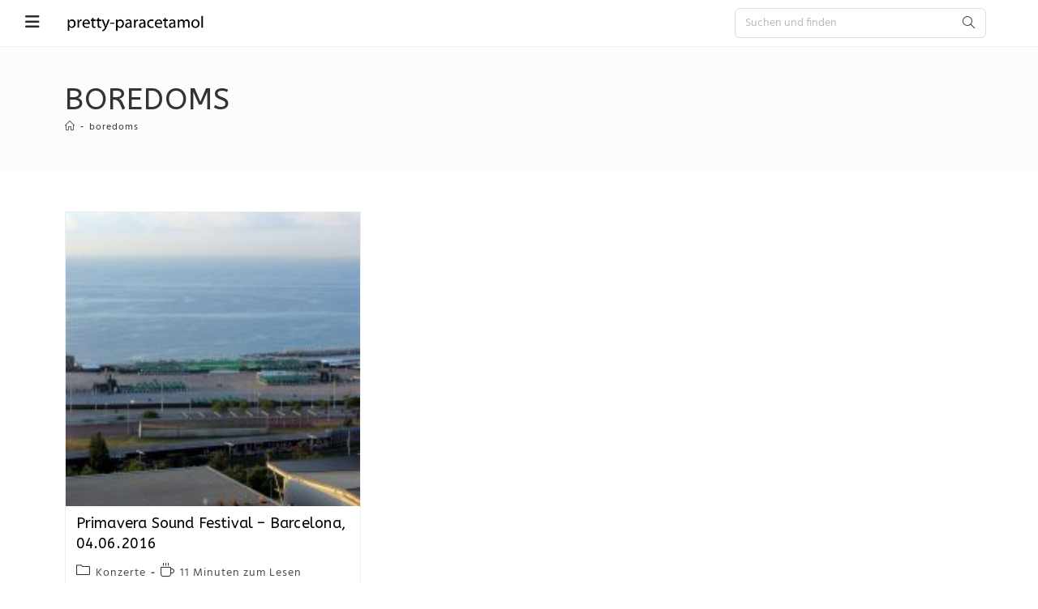

--- FILE ---
content_type: text/html; charset=UTF-8
request_url: https://www.pretty-paracetamol.de/blog/tag/boredoms/
body_size: 15859
content:
<!DOCTYPE html>
<html class="html" lang="de">
<head>
	<meta charset="UTF-8">
	<link rel="profile" href="https://gmpg.org/xfn/11">

	<title>boredoms  - pretty-paracetamol</title>
	<style>img:is([sizes="auto" i], [sizes^="auto," i]) { contain-intrinsic-size: 3000px 1500px }</style>
	<meta name="viewport" content="width=device-width, initial-scale=1"><meta name="robots" content="index, follow, max-snippet:-1, max-image-preview:large, max-video-preview:-1">
<link rel="canonical" href="https://www.pretty-paracetamol.de/blog/tag/boredoms/">
<meta property="og:url" content="https://www.pretty-paracetamol.de/blog/tag/boredoms/">
<meta property="og:site_name" content="pretty-paracetamol">
<meta property="og:locale" content="de_DE">
<meta property="og:type" content="object">
<meta property="og:title" content="boredoms  - pretty-paracetamol">
<meta property="og:image" content="https://www.pretty-paracetamol.de/blog/wp-content/uploads/2026/01/cropped-favicon.png">
<meta property="og:image:secure_url" content="https://www.pretty-paracetamol.de/blog/wp-content/uploads/2026/01/cropped-favicon.png">
<meta property="og:image:width" content="512">
<meta property="og:image:height" content="512">
<meta name="twitter:card" content="summary_large_image">
<meta name="twitter:creator" content="@spiralstairs100">
<meta name="twitter:title" content="boredoms  - pretty-paracetamol">
<link rel='dns-prefetch' href='//fonts.googleapis.com' />
<link rel="alternate" type="application/rss+xml" title="pretty-paracetamol &raquo; Feed" href="https://www.pretty-paracetamol.de/blog/feed/" />
<link rel="alternate" type="application/rss+xml" title="pretty-paracetamol &raquo; Kommentar-Feed" href="https://www.pretty-paracetamol.de/blog/comments/feed/" />
<link rel="alternate" type="application/rss+xml" title="pretty-paracetamol &raquo; boredoms Schlagwort-Feed" href="https://www.pretty-paracetamol.de/blog/tag/boredoms/feed/" />
<script>
window._wpemojiSettings = {"baseUrl":"https:\/\/s.w.org\/images\/core\/emoji\/16.0.1\/72x72\/","ext":".png","svgUrl":"https:\/\/s.w.org\/images\/core\/emoji\/16.0.1\/svg\/","svgExt":".svg","source":{"concatemoji":"https:\/\/www.pretty-paracetamol.de\/blog\/wp-includes\/js\/wp-emoji-release.min.js?ver=6.8.2"}};
/*! This file is auto-generated */
!function(s,n){var o,i,e;function c(e){try{var t={supportTests:e,timestamp:(new Date).valueOf()};sessionStorage.setItem(o,JSON.stringify(t))}catch(e){}}function p(e,t,n){e.clearRect(0,0,e.canvas.width,e.canvas.height),e.fillText(t,0,0);var t=new Uint32Array(e.getImageData(0,0,e.canvas.width,e.canvas.height).data),a=(e.clearRect(0,0,e.canvas.width,e.canvas.height),e.fillText(n,0,0),new Uint32Array(e.getImageData(0,0,e.canvas.width,e.canvas.height).data));return t.every(function(e,t){return e===a[t]})}function u(e,t){e.clearRect(0,0,e.canvas.width,e.canvas.height),e.fillText(t,0,0);for(var n=e.getImageData(16,16,1,1),a=0;a<n.data.length;a++)if(0!==n.data[a])return!1;return!0}function f(e,t,n,a){switch(t){case"flag":return n(e,"\ud83c\udff3\ufe0f\u200d\u26a7\ufe0f","\ud83c\udff3\ufe0f\u200b\u26a7\ufe0f")?!1:!n(e,"\ud83c\udde8\ud83c\uddf6","\ud83c\udde8\u200b\ud83c\uddf6")&&!n(e,"\ud83c\udff4\udb40\udc67\udb40\udc62\udb40\udc65\udb40\udc6e\udb40\udc67\udb40\udc7f","\ud83c\udff4\u200b\udb40\udc67\u200b\udb40\udc62\u200b\udb40\udc65\u200b\udb40\udc6e\u200b\udb40\udc67\u200b\udb40\udc7f");case"emoji":return!a(e,"\ud83e\udedf")}return!1}function g(e,t,n,a){var r="undefined"!=typeof WorkerGlobalScope&&self instanceof WorkerGlobalScope?new OffscreenCanvas(300,150):s.createElement("canvas"),o=r.getContext("2d",{willReadFrequently:!0}),i=(o.textBaseline="top",o.font="600 32px Arial",{});return e.forEach(function(e){i[e]=t(o,e,n,a)}),i}function t(e){var t=s.createElement("script");t.src=e,t.defer=!0,s.head.appendChild(t)}"undefined"!=typeof Promise&&(o="wpEmojiSettingsSupports",i=["flag","emoji"],n.supports={everything:!0,everythingExceptFlag:!0},e=new Promise(function(e){s.addEventListener("DOMContentLoaded",e,{once:!0})}),new Promise(function(t){var n=function(){try{var e=JSON.parse(sessionStorage.getItem(o));if("object"==typeof e&&"number"==typeof e.timestamp&&(new Date).valueOf()<e.timestamp+604800&&"object"==typeof e.supportTests)return e.supportTests}catch(e){}return null}();if(!n){if("undefined"!=typeof Worker&&"undefined"!=typeof OffscreenCanvas&&"undefined"!=typeof URL&&URL.createObjectURL&&"undefined"!=typeof Blob)try{var e="postMessage("+g.toString()+"("+[JSON.stringify(i),f.toString(),p.toString(),u.toString()].join(",")+"));",a=new Blob([e],{type:"text/javascript"}),r=new Worker(URL.createObjectURL(a),{name:"wpTestEmojiSupports"});return void(r.onmessage=function(e){c(n=e.data),r.terminate(),t(n)})}catch(e){}c(n=g(i,f,p,u))}t(n)}).then(function(e){for(var t in e)n.supports[t]=e[t],n.supports.everything=n.supports.everything&&n.supports[t],"flag"!==t&&(n.supports.everythingExceptFlag=n.supports.everythingExceptFlag&&n.supports[t]);n.supports.everythingExceptFlag=n.supports.everythingExceptFlag&&!n.supports.flag,n.DOMReady=!1,n.readyCallback=function(){n.DOMReady=!0}}).then(function(){return e}).then(function(){var e;n.supports.everything||(n.readyCallback(),(e=n.source||{}).concatemoji?t(e.concatemoji):e.wpemoji&&e.twemoji&&(t(e.twemoji),t(e.wpemoji)))}))}((window,document),window._wpemojiSettings);
</script>
<link rel='stylesheet' id='ops-swiper-css' href='https://www.pretty-paracetamol.de/blog/wp-content/plugins/ocean-posts-slider/assets/vendors/swiper/swiper-bundle.min.css?ver=6.8.2' media='all' />
<link rel='stylesheet' id='ops-styles-css' href='https://www.pretty-paracetamol.de/blog/wp-content/plugins/ocean-posts-slider/assets/css/style.min.css?ver=6.8.2' media='all' />
<style id='wp-emoji-styles-inline-css'>

	img.wp-smiley, img.emoji {
		display: inline !important;
		border: none !important;
		box-shadow: none !important;
		height: 1em !important;
		width: 1em !important;
		margin: 0 0.07em !important;
		vertical-align: -0.1em !important;
		background: none !important;
		padding: 0 !important;
	}
</style>
<link rel='stylesheet' id='wp-block-library-css' href='https://www.pretty-paracetamol.de/blog/wp-includes/css/dist/block-library/style.min.css?ver=6.8.2' media='all' />
<style id='wp-block-library-theme-inline-css'>
.wp-block-audio :where(figcaption){color:#555;font-size:13px;text-align:center}.is-dark-theme .wp-block-audio :where(figcaption){color:#ffffffa6}.wp-block-audio{margin:0 0 1em}.wp-block-code{border:1px solid #ccc;border-radius:4px;font-family:Menlo,Consolas,monaco,monospace;padding:.8em 1em}.wp-block-embed :where(figcaption){color:#555;font-size:13px;text-align:center}.is-dark-theme .wp-block-embed :where(figcaption){color:#ffffffa6}.wp-block-embed{margin:0 0 1em}.blocks-gallery-caption{color:#555;font-size:13px;text-align:center}.is-dark-theme .blocks-gallery-caption{color:#ffffffa6}:root :where(.wp-block-image figcaption){color:#555;font-size:13px;text-align:center}.is-dark-theme :root :where(.wp-block-image figcaption){color:#ffffffa6}.wp-block-image{margin:0 0 1em}.wp-block-pullquote{border-bottom:4px solid;border-top:4px solid;color:currentColor;margin-bottom:1.75em}.wp-block-pullquote cite,.wp-block-pullquote footer,.wp-block-pullquote__citation{color:currentColor;font-size:.8125em;font-style:normal;text-transform:uppercase}.wp-block-quote{border-left:.25em solid;margin:0 0 1.75em;padding-left:1em}.wp-block-quote cite,.wp-block-quote footer{color:currentColor;font-size:.8125em;font-style:normal;position:relative}.wp-block-quote:where(.has-text-align-right){border-left:none;border-right:.25em solid;padding-left:0;padding-right:1em}.wp-block-quote:where(.has-text-align-center){border:none;padding-left:0}.wp-block-quote.is-large,.wp-block-quote.is-style-large,.wp-block-quote:where(.is-style-plain){border:none}.wp-block-search .wp-block-search__label{font-weight:700}.wp-block-search__button{border:1px solid #ccc;padding:.375em .625em}:where(.wp-block-group.has-background){padding:1.25em 2.375em}.wp-block-separator.has-css-opacity{opacity:.4}.wp-block-separator{border:none;border-bottom:2px solid;margin-left:auto;margin-right:auto}.wp-block-separator.has-alpha-channel-opacity{opacity:1}.wp-block-separator:not(.is-style-wide):not(.is-style-dots){width:100px}.wp-block-separator.has-background:not(.is-style-dots){border-bottom:none;height:1px}.wp-block-separator.has-background:not(.is-style-wide):not(.is-style-dots){height:2px}.wp-block-table{margin:0 0 1em}.wp-block-table td,.wp-block-table th{word-break:normal}.wp-block-table :where(figcaption){color:#555;font-size:13px;text-align:center}.is-dark-theme .wp-block-table :where(figcaption){color:#ffffffa6}.wp-block-video :where(figcaption){color:#555;font-size:13px;text-align:center}.is-dark-theme .wp-block-video :where(figcaption){color:#ffffffa6}.wp-block-video{margin:0 0 1em}:root :where(.wp-block-template-part.has-background){margin-bottom:0;margin-top:0;padding:1.25em 2.375em}
</style>
<style id='classic-theme-styles-inline-css'>
/*! This file is auto-generated */
.wp-block-button__link{color:#fff;background-color:#32373c;border-radius:9999px;box-shadow:none;text-decoration:none;padding:calc(.667em + 2px) calc(1.333em + 2px);font-size:1.125em}.wp-block-file__button{background:#32373c;color:#fff;text-decoration:none}
</style>
<style id='global-styles-inline-css'>
:root{--wp--preset--aspect-ratio--square: 1;--wp--preset--aspect-ratio--4-3: 4/3;--wp--preset--aspect-ratio--3-4: 3/4;--wp--preset--aspect-ratio--3-2: 3/2;--wp--preset--aspect-ratio--2-3: 2/3;--wp--preset--aspect-ratio--16-9: 16/9;--wp--preset--aspect-ratio--9-16: 9/16;--wp--preset--color--black: #000000;--wp--preset--color--cyan-bluish-gray: #abb8c3;--wp--preset--color--white: #ffffff;--wp--preset--color--pale-pink: #f78da7;--wp--preset--color--vivid-red: #cf2e2e;--wp--preset--color--luminous-vivid-orange: #ff6900;--wp--preset--color--luminous-vivid-amber: #fcb900;--wp--preset--color--light-green-cyan: #7bdcb5;--wp--preset--color--vivid-green-cyan: #00d084;--wp--preset--color--pale-cyan-blue: #8ed1fc;--wp--preset--color--vivid-cyan-blue: #0693e3;--wp--preset--color--vivid-purple: #9b51e0;--wp--preset--gradient--vivid-cyan-blue-to-vivid-purple: linear-gradient(135deg,rgba(6,147,227,1) 0%,rgb(155,81,224) 100%);--wp--preset--gradient--light-green-cyan-to-vivid-green-cyan: linear-gradient(135deg,rgb(122,220,180) 0%,rgb(0,208,130) 100%);--wp--preset--gradient--luminous-vivid-amber-to-luminous-vivid-orange: linear-gradient(135deg,rgba(252,185,0,1) 0%,rgba(255,105,0,1) 100%);--wp--preset--gradient--luminous-vivid-orange-to-vivid-red: linear-gradient(135deg,rgba(255,105,0,1) 0%,rgb(207,46,46) 100%);--wp--preset--gradient--very-light-gray-to-cyan-bluish-gray: linear-gradient(135deg,rgb(238,238,238) 0%,rgb(169,184,195) 100%);--wp--preset--gradient--cool-to-warm-spectrum: linear-gradient(135deg,rgb(74,234,220) 0%,rgb(151,120,209) 20%,rgb(207,42,186) 40%,rgb(238,44,130) 60%,rgb(251,105,98) 80%,rgb(254,248,76) 100%);--wp--preset--gradient--blush-light-purple: linear-gradient(135deg,rgb(255,206,236) 0%,rgb(152,150,240) 100%);--wp--preset--gradient--blush-bordeaux: linear-gradient(135deg,rgb(254,205,165) 0%,rgb(254,45,45) 50%,rgb(107,0,62) 100%);--wp--preset--gradient--luminous-dusk: linear-gradient(135deg,rgb(255,203,112) 0%,rgb(199,81,192) 50%,rgb(65,88,208) 100%);--wp--preset--gradient--pale-ocean: linear-gradient(135deg,rgb(255,245,203) 0%,rgb(182,227,212) 50%,rgb(51,167,181) 100%);--wp--preset--gradient--electric-grass: linear-gradient(135deg,rgb(202,248,128) 0%,rgb(113,206,126) 100%);--wp--preset--gradient--midnight: linear-gradient(135deg,rgb(2,3,129) 0%,rgb(40,116,252) 100%);--wp--preset--font-size--small: 13px;--wp--preset--font-size--medium: 20px;--wp--preset--font-size--large: 36px;--wp--preset--font-size--x-large: 42px;--wp--preset--spacing--20: 0.44rem;--wp--preset--spacing--30: 0.67rem;--wp--preset--spacing--40: 1rem;--wp--preset--spacing--50: 1.5rem;--wp--preset--spacing--60: 2.25rem;--wp--preset--spacing--70: 3.38rem;--wp--preset--spacing--80: 5.06rem;--wp--preset--shadow--natural: 6px 6px 9px rgba(0, 0, 0, 0.2);--wp--preset--shadow--deep: 12px 12px 50px rgba(0, 0, 0, 0.4);--wp--preset--shadow--sharp: 6px 6px 0px rgba(0, 0, 0, 0.2);--wp--preset--shadow--outlined: 6px 6px 0px -3px rgba(255, 255, 255, 1), 6px 6px rgba(0, 0, 0, 1);--wp--preset--shadow--crisp: 6px 6px 0px rgba(0, 0, 0, 1);}:where(.is-layout-flex){gap: 0.5em;}:where(.is-layout-grid){gap: 0.5em;}body .is-layout-flex{display: flex;}.is-layout-flex{flex-wrap: wrap;align-items: center;}.is-layout-flex > :is(*, div){margin: 0;}body .is-layout-grid{display: grid;}.is-layout-grid > :is(*, div){margin: 0;}:where(.wp-block-columns.is-layout-flex){gap: 2em;}:where(.wp-block-columns.is-layout-grid){gap: 2em;}:where(.wp-block-post-template.is-layout-flex){gap: 1.25em;}:where(.wp-block-post-template.is-layout-grid){gap: 1.25em;}.has-black-color{color: var(--wp--preset--color--black) !important;}.has-cyan-bluish-gray-color{color: var(--wp--preset--color--cyan-bluish-gray) !important;}.has-white-color{color: var(--wp--preset--color--white) !important;}.has-pale-pink-color{color: var(--wp--preset--color--pale-pink) !important;}.has-vivid-red-color{color: var(--wp--preset--color--vivid-red) !important;}.has-luminous-vivid-orange-color{color: var(--wp--preset--color--luminous-vivid-orange) !important;}.has-luminous-vivid-amber-color{color: var(--wp--preset--color--luminous-vivid-amber) !important;}.has-light-green-cyan-color{color: var(--wp--preset--color--light-green-cyan) !important;}.has-vivid-green-cyan-color{color: var(--wp--preset--color--vivid-green-cyan) !important;}.has-pale-cyan-blue-color{color: var(--wp--preset--color--pale-cyan-blue) !important;}.has-vivid-cyan-blue-color{color: var(--wp--preset--color--vivid-cyan-blue) !important;}.has-vivid-purple-color{color: var(--wp--preset--color--vivid-purple) !important;}.has-black-background-color{background-color: var(--wp--preset--color--black) !important;}.has-cyan-bluish-gray-background-color{background-color: var(--wp--preset--color--cyan-bluish-gray) !important;}.has-white-background-color{background-color: var(--wp--preset--color--white) !important;}.has-pale-pink-background-color{background-color: var(--wp--preset--color--pale-pink) !important;}.has-vivid-red-background-color{background-color: var(--wp--preset--color--vivid-red) !important;}.has-luminous-vivid-orange-background-color{background-color: var(--wp--preset--color--luminous-vivid-orange) !important;}.has-luminous-vivid-amber-background-color{background-color: var(--wp--preset--color--luminous-vivid-amber) !important;}.has-light-green-cyan-background-color{background-color: var(--wp--preset--color--light-green-cyan) !important;}.has-vivid-green-cyan-background-color{background-color: var(--wp--preset--color--vivid-green-cyan) !important;}.has-pale-cyan-blue-background-color{background-color: var(--wp--preset--color--pale-cyan-blue) !important;}.has-vivid-cyan-blue-background-color{background-color: var(--wp--preset--color--vivid-cyan-blue) !important;}.has-vivid-purple-background-color{background-color: var(--wp--preset--color--vivid-purple) !important;}.has-black-border-color{border-color: var(--wp--preset--color--black) !important;}.has-cyan-bluish-gray-border-color{border-color: var(--wp--preset--color--cyan-bluish-gray) !important;}.has-white-border-color{border-color: var(--wp--preset--color--white) !important;}.has-pale-pink-border-color{border-color: var(--wp--preset--color--pale-pink) !important;}.has-vivid-red-border-color{border-color: var(--wp--preset--color--vivid-red) !important;}.has-luminous-vivid-orange-border-color{border-color: var(--wp--preset--color--luminous-vivid-orange) !important;}.has-luminous-vivid-amber-border-color{border-color: var(--wp--preset--color--luminous-vivid-amber) !important;}.has-light-green-cyan-border-color{border-color: var(--wp--preset--color--light-green-cyan) !important;}.has-vivid-green-cyan-border-color{border-color: var(--wp--preset--color--vivid-green-cyan) !important;}.has-pale-cyan-blue-border-color{border-color: var(--wp--preset--color--pale-cyan-blue) !important;}.has-vivid-cyan-blue-border-color{border-color: var(--wp--preset--color--vivid-cyan-blue) !important;}.has-vivid-purple-border-color{border-color: var(--wp--preset--color--vivid-purple) !important;}.has-vivid-cyan-blue-to-vivid-purple-gradient-background{background: var(--wp--preset--gradient--vivid-cyan-blue-to-vivid-purple) !important;}.has-light-green-cyan-to-vivid-green-cyan-gradient-background{background: var(--wp--preset--gradient--light-green-cyan-to-vivid-green-cyan) !important;}.has-luminous-vivid-amber-to-luminous-vivid-orange-gradient-background{background: var(--wp--preset--gradient--luminous-vivid-amber-to-luminous-vivid-orange) !important;}.has-luminous-vivid-orange-to-vivid-red-gradient-background{background: var(--wp--preset--gradient--luminous-vivid-orange-to-vivid-red) !important;}.has-very-light-gray-to-cyan-bluish-gray-gradient-background{background: var(--wp--preset--gradient--very-light-gray-to-cyan-bluish-gray) !important;}.has-cool-to-warm-spectrum-gradient-background{background: var(--wp--preset--gradient--cool-to-warm-spectrum) !important;}.has-blush-light-purple-gradient-background{background: var(--wp--preset--gradient--blush-light-purple) !important;}.has-blush-bordeaux-gradient-background{background: var(--wp--preset--gradient--blush-bordeaux) !important;}.has-luminous-dusk-gradient-background{background: var(--wp--preset--gradient--luminous-dusk) !important;}.has-pale-ocean-gradient-background{background: var(--wp--preset--gradient--pale-ocean) !important;}.has-electric-grass-gradient-background{background: var(--wp--preset--gradient--electric-grass) !important;}.has-midnight-gradient-background{background: var(--wp--preset--gradient--midnight) !important;}.has-small-font-size{font-size: var(--wp--preset--font-size--small) !important;}.has-medium-font-size{font-size: var(--wp--preset--font-size--medium) !important;}.has-large-font-size{font-size: var(--wp--preset--font-size--large) !important;}.has-x-large-font-size{font-size: var(--wp--preset--font-size--x-large) !important;}
:where(.wp-block-post-template.is-layout-flex){gap: 1.25em;}:where(.wp-block-post-template.is-layout-grid){gap: 1.25em;}
:where(.wp-block-columns.is-layout-flex){gap: 2em;}:where(.wp-block-columns.is-layout-grid){gap: 2em;}
:root :where(.wp-block-pullquote){font-size: 1.5em;line-height: 1.6;}
</style>
<link rel='stylesheet' id='eae-css-css' href='https://www.pretty-paracetamol.de/blog/wp-content/plugins/addon-elements-for-elementor-page-builder/assets/css/eae.min.css?ver=1.14.1' media='all' />
<link rel='stylesheet' id='eae-peel-css-css' href='https://www.pretty-paracetamol.de/blog/wp-content/plugins/addon-elements-for-elementor-page-builder/assets/lib/peel/peel.css?ver=1.14.1' media='all' />
<link rel='stylesheet' id='font-awesome-4-shim-css' href='https://www.pretty-paracetamol.de/blog/wp-content/plugins/elementor/assets/lib/font-awesome/css/v4-shims.min.css?ver=1.0' media='all' />
<link rel='stylesheet' id='font-awesome-5-all-css' href='https://www.pretty-paracetamol.de/blog/wp-content/plugins/elementor/assets/lib/font-awesome/css/all.min.css?ver=1.0' media='all' />
<link rel='stylesheet' id='vegas-css-css' href='https://www.pretty-paracetamol.de/blog/wp-content/plugins/addon-elements-for-elementor-page-builder/assets/lib/vegas/vegas.min.css?ver=2.4.0' media='all' />
<link rel='stylesheet' id='oceanwp-style-css' href='https://www.pretty-paracetamol.de/blog/wp-content/themes/oceanwp/assets/css/style.min.css?ver=1.0' media='all' />
<link rel='stylesheet' id='child-style-css' href='https://www.pretty-paracetamol.de/blog/wp-content/themes/oceanwp-child/oceanwp-child/style.css?ver=6.8.2' media='all' />
<link rel='stylesheet' id='elementor-frontend-css' href='https://www.pretty-paracetamol.de/blog/wp-content/uploads/elementor/css/custom-frontend.min.css?ver=1756579916' media='all' />
<link rel='stylesheet' id='elementor-post-16485-css' href='https://www.pretty-paracetamol.de/blog/wp-content/uploads/elementor/css/post-16485.css?ver=1756579916' media='all' />
<link rel='stylesheet' id='elementor-post-18039-css' href='https://www.pretty-paracetamol.de/blog/wp-content/uploads/elementor/css/post-18039.css?ver=1756579916' media='all' />
<link rel='stylesheet' id='elementor-post-12793-css' href='https://www.pretty-paracetamol.de/blog/wp-content/uploads/elementor/css/post-12793.css?ver=1756579916' media='all' />
<link rel='stylesheet' id='elementor-post-14165-css' href='https://www.pretty-paracetamol.de/blog/wp-content/uploads/elementor/css/post-14165.css?ver=1756579916' media='all' />
<link rel='stylesheet' id='font-awesome-css' href='https://www.pretty-paracetamol.de/blog/wp-content/themes/oceanwp/assets/fonts/fontawesome/css/all.min.css?ver=6.7.2' media='all' />
<link rel='stylesheet' id='simple-line-icons-css' href='https://www.pretty-paracetamol.de/blog/wp-content/themes/oceanwp/assets/css/third/simple-line-icons.min.css?ver=2.4.0' media='all' />
<link rel='stylesheet' id='oceanwp-google-font-hind-css' href='//fonts.googleapis.com/css?family=Hind%3A100%2C200%2C300%2C400%2C500%2C600%2C700%2C800%2C900%2C100i%2C200i%2C300i%2C400i%2C500i%2C600i%2C700i%2C800i%2C900i&#038;subset=latin&#038;display=swap&#038;ver=6.8.2' media='all' />
<link rel='stylesheet' id='oceanwp-google-font-roboto-css' href='//fonts.googleapis.com/css?family=Roboto%3A100%2C200%2C300%2C400%2C500%2C600%2C700%2C800%2C900%2C100i%2C200i%2C300i%2C400i%2C500i%2C600i%2C700i%2C800i%2C900i&#038;subset=latin&#038;display=swap&#038;ver=6.8.2' media='all' />
<link rel='stylesheet' id='oceanwp-google-font-abeezee-css' href='//fonts.googleapis.com/css?family=ABeeZee%3A100%2C200%2C300%2C400%2C500%2C600%2C700%2C800%2C900%2C100i%2C200i%2C300i%2C400i%2C500i%2C600i%2C700i%2C800i%2C900i&#038;subset=latin&#038;display=swap&#038;ver=6.8.2' media='all' />
<link rel='stylesheet' id='oceanwp-google-font-roboto-condensed-css' href='//fonts.googleapis.com/css?family=Roboto+Condensed%3A100%2C200%2C300%2C400%2C500%2C600%2C700%2C800%2C900%2C100i%2C200i%2C300i%2C400i%2C500i%2C600i%2C700i%2C800i%2C900i&#038;subset=latin&#038;display=swap&#038;ver=6.8.2' media='all' />
<link rel='stylesheet' id='oe-widgets-style-css' href='https://www.pretty-paracetamol.de/blog/wp-content/plugins/ocean-extra/assets/css/widgets.css?ver=6.8.2' media='all' />
<link rel='stylesheet' id='oss-social-share-style-css' href='https://www.pretty-paracetamol.de/blog/wp-content/plugins/ocean-social-sharing/assets/css/style.min.css?ver=6.8.2' media='all' />
<link rel='stylesheet' id='op-photoswipe-css' href='https://www.pretty-paracetamol.de/blog/wp-content/plugins/ocean-portfolio/assets/vendors/PhotoSwipe/photoswipe.css?ver=6.8.2' media='all' />
<link rel='stylesheet' id='op-photoswipe-default-skin-css' href='https://www.pretty-paracetamol.de/blog/wp-content/plugins/ocean-portfolio/assets/vendors/PhotoSwipe/default-skin/default-skin.css?ver=6.8.2' media='all' />
<link rel='stylesheet' id='op-style-css' href='https://www.pretty-paracetamol.de/blog/wp-content/plugins/ocean-portfolio/assets/css/style.min.css?ver=6.8.2' media='all' />
<link rel='stylesheet' id='osh-styles-css' href='https://www.pretty-paracetamol.de/blog/wp-content/plugins/ocean-sticky-header/assets/css/style.min.css?ver=6.8.2' media='all' />
<link rel='stylesheet' id='elementor-icons-shared-0-css' href='https://www.pretty-paracetamol.de/blog/wp-content/plugins/elementor/assets/lib/font-awesome/css/fontawesome.min.css?ver=5.15.3' media='all' />
<link rel='stylesheet' id='elementor-icons-fa-brands-css' href='https://www.pretty-paracetamol.de/blog/wp-content/plugins/elementor/assets/lib/font-awesome/css/brands.min.css?ver=5.15.3' media='all' />
<script id="jquery-core-js-extra">
var pp = {"ajax_url":"https:\/\/www.pretty-paracetamol.de\/blog\/wp-admin\/admin-ajax.php"};
</script>
<script src="https://www.pretty-paracetamol.de/blog/wp-includes/js/jquery/jquery.min.js?ver=3.7.1" id="jquery-core-js"></script>
<script src="https://www.pretty-paracetamol.de/blog/wp-includes/js/jquery/jquery-migrate.min.js?ver=3.4.1" id="jquery-migrate-js"></script>
<script src="https://www.pretty-paracetamol.de/blog/wp-content/plugins/addon-elements-for-elementor-page-builder/assets/js/iconHelper.js?ver=1.0" id="eae-iconHelper-js"></script>
<link rel="https://api.w.org/" href="https://www.pretty-paracetamol.de/blog/wp-json/" /><link rel="alternate" title="JSON" type="application/json" href="https://www.pretty-paracetamol.de/blog/wp-json/wp/v2/tags/1086" /><link rel="EditURI" type="application/rsd+xml" title="RSD" href="https://www.pretty-paracetamol.de/blog/xmlrpc.php?rsd" />
<meta name="generator" content="WordPress 6.8.2" />
<meta name="generator" content="Elementor 3.31.3; features: additional_custom_breakpoints, e_element_cache; settings: css_print_method-external, google_font-enabled, font_display-auto">
			<style>
				.e-con.e-parent:nth-of-type(n+4):not(.e-lazyloaded):not(.e-no-lazyload),
				.e-con.e-parent:nth-of-type(n+4):not(.e-lazyloaded):not(.e-no-lazyload) * {
					background-image: none !important;
				}
				@media screen and (max-height: 1024px) {
					.e-con.e-parent:nth-of-type(n+3):not(.e-lazyloaded):not(.e-no-lazyload),
					.e-con.e-parent:nth-of-type(n+3):not(.e-lazyloaded):not(.e-no-lazyload) * {
						background-image: none !important;
					}
				}
				@media screen and (max-height: 640px) {
					.e-con.e-parent:nth-of-type(n+2):not(.e-lazyloaded):not(.e-no-lazyload),
					.e-con.e-parent:nth-of-type(n+2):not(.e-lazyloaded):not(.e-no-lazyload) * {
						background-image: none !important;
					}
				}
			</style>
			<link rel="icon" href="https://www.pretty-paracetamol.de/blog/wp-content/uploads/2026/01/cropped-favicon-32x32.png" sizes="32x32" />
<link rel="icon" href="https://www.pretty-paracetamol.de/blog/wp-content/uploads/2026/01/cropped-favicon-192x192.png" sizes="192x192" />
<link rel="apple-touch-icon" href="https://www.pretty-paracetamol.de/blog/wp-content/uploads/2026/01/cropped-favicon-180x180.png" />
<meta name="msapplication-TileImage" content="https://www.pretty-paracetamol.de/blog/wp-content/uploads/2026/01/cropped-favicon-270x270.png" />
<!-- OceanWP CSS -->
<style type="text/css">
/* Colors */a:hover,a.light:hover,.theme-heading .text::before,.theme-heading .text::after,#top-bar-content >a:hover,#top-bar-social li.oceanwp-email a:hover,#site-navigation-wrap .dropdown-menu >li >a:hover,#site-header.medium-header #medium-searchform button:hover,.oceanwp-mobile-menu-icon a:hover,.blog-entry.post .blog-entry-header .entry-title a:hover,.blog-entry.post .blog-entry-readmore a:hover,.blog-entry.thumbnail-entry .blog-entry-category a,ul.meta li a:hover,.dropcap,.single nav.post-navigation .nav-links .title,body .related-post-title a:hover,body #wp-calendar caption,body .contact-info-widget.default i,body .contact-info-widget.big-icons i,body .custom-links-widget .oceanwp-custom-links li a:hover,body .custom-links-widget .oceanwp-custom-links li a:hover:before,body .posts-thumbnails-widget li a:hover,body .social-widget li.oceanwp-email a:hover,.comment-author .comment-meta .comment-reply-link,#respond #cancel-comment-reply-link:hover,#footer-widgets .footer-box a:hover,#footer-bottom a:hover,#footer-bottom #footer-bottom-menu a:hover,.sidr a:hover,.sidr-class-dropdown-toggle:hover,.sidr-class-menu-item-has-children.active >a,.sidr-class-menu-item-has-children.active >a >.sidr-class-dropdown-toggle,input[type=checkbox]:checked:before,.oceanwp-post-list.one .oceanwp-post-category:hover,.oceanwp-post-list.one .oceanwp-post-category:hover a,.oceanwp-post-list.two .slick-arrow:hover,.oceanwp-post-list.two article:hover .oceanwp-post-category,.oceanwp-post-list.two article:hover .oceanwp-post-category a{color:#000000}.single nav.post-navigation .nav-links .title .owp-icon use,.blog-entry.post .blog-entry-readmore a:hover .owp-icon use,body .contact-info-widget.default .owp-icon use,body .contact-info-widget.big-icons .owp-icon use{stroke:#000000}input[type="button"],input[type="reset"],input[type="submit"],button[type="submit"],.button,#site-navigation-wrap .dropdown-menu >li.btn >a >span,.thumbnail:hover i,.thumbnail:hover .link-post-svg-icon,.post-quote-content,.omw-modal .omw-close-modal,body .contact-info-widget.big-icons li:hover i,body .contact-info-widget.big-icons li:hover .owp-icon,body div.wpforms-container-full .wpforms-form input[type=submit],body div.wpforms-container-full .wpforms-form button[type=submit],body div.wpforms-container-full .wpforms-form .wpforms-page-button,.woocommerce-cart .wp-element-button,.woocommerce-checkout .wp-element-button,.wp-block-button__link,.oceanwp-post-list.one .readmore:hover,.oceanwp-post-list.one .oceanwp-post-category,.oceanwp-post-list.two .oceanwp-post-category,.oceanwp-post-list.two article:hover .slide-overlay-wrap{background-color:#000000}.widget-title{border-color:#000000}blockquote{border-color:#000000}.wp-block-quote{border-color:#000000}#searchform-dropdown{border-color:#000000}.dropdown-menu .sub-menu{border-color:#000000}.blog-entry.large-entry .blog-entry-readmore a:hover{border-color:#000000}.oceanwp-newsletter-form-wrap input[type="email"]:focus{border-color:#000000}.social-widget li.oceanwp-email a:hover{border-color:#000000}#respond #cancel-comment-reply-link:hover{border-color:#000000}body .contact-info-widget.big-icons li:hover i{border-color:#000000}body .contact-info-widget.big-icons li:hover .owp-icon{border-color:#000000}#footer-widgets .oceanwp-newsletter-form-wrap input[type="email"]:focus{border-color:#000000}.oceanwp-post-list.one .readmore:hover{border-color:#000000}input[type="button"]:hover,input[type="reset"]:hover,input[type="submit"]:hover,button[type="submit"]:hover,input[type="button"]:focus,input[type="reset"]:focus,input[type="submit"]:focus,button[type="submit"]:focus,.button:hover,.button:focus,#site-navigation-wrap .dropdown-menu >li.btn >a:hover >span,.post-quote-author,.omw-modal .omw-close-modal:hover,body div.wpforms-container-full .wpforms-form input[type=submit]:hover,body div.wpforms-container-full .wpforms-form button[type=submit]:hover,body div.wpforms-container-full .wpforms-form .wpforms-page-button:hover,.woocommerce-cart .wp-element-button:hover,.woocommerce-checkout .wp-element-button:hover,.wp-block-button__link:hover{background-color:#bb2749}table th,table td,hr,.content-area,body.content-left-sidebar #content-wrap .content-area,.content-left-sidebar .content-area,#top-bar-wrap,#site-header,#site-header.top-header #search-toggle,.dropdown-menu ul li,.centered-minimal-page-header,.blog-entry.post,.blog-entry.grid-entry .blog-entry-inner,.blog-entry.thumbnail-entry .blog-entry-bottom,.single-post .entry-title,.single .entry-share-wrap .entry-share,.single .entry-share,.single .entry-share ul li a,.single nav.post-navigation,.single nav.post-navigation .nav-links .nav-previous,#author-bio,#author-bio .author-bio-avatar,#author-bio .author-bio-social li a,#related-posts,#comments,.comment-body,#respond #cancel-comment-reply-link,#blog-entries .type-page,.page-numbers a,.page-numbers span:not(.elementor-screen-only),.page-links span,body #wp-calendar caption,body #wp-calendar th,body #wp-calendar tbody,body .contact-info-widget.default i,body .contact-info-widget.big-icons i,body .contact-info-widget.big-icons .owp-icon,body .contact-info-widget.default .owp-icon,body .posts-thumbnails-widget li,body .tagcloud a{border-color:#ededed}a:hover{color:#bb2749}a:hover .owp-icon use{stroke:#bb2749}.separate-layout,.has-parallax-footer.separate-layout #main{background-color:#ffffff}.boxed-layout #wrap,.separate-layout .content-area,.separate-layout .widget-area .sidebar-box,body.separate-blog.separate-layout #blog-entries >*,body.separate-blog.separate-layout .oceanwp-pagination,body.separate-blog.separate-layout .blog-entry.grid-entry .blog-entry-inner,.has-parallax-footer:not(.separate-layout) #main{background-color:#f7f7f7}body .theme-button,body input[type="submit"],body button[type="submit"],body button,body .button,body div.wpforms-container-full .wpforms-form input[type=submit],body div.wpforms-container-full .wpforms-form button[type=submit],body div.wpforms-container-full .wpforms-form .wpforms-page-button,.woocommerce-cart .wp-element-button,.woocommerce-checkout .wp-element-button,.wp-block-button__link{background-color:#bb2749}body .theme-button,body input[type="submit"],body button[type="submit"],body button,body .button,body div.wpforms-container-full .wpforms-form input[type=submit],body div.wpforms-container-full .wpforms-form button[type=submit],body div.wpforms-container-full .wpforms-form .wpforms-page-button,.woocommerce-cart .wp-element-button,.woocommerce-checkout .wp-element-button,.wp-block-button__link{border-color:#ffffff}.site-breadcrumbs,.background-image-page-header .site-breadcrumbs{color:#000000}.site-breadcrumbs ul li .breadcrumb-sep,.site-breadcrumbs ol li .breadcrumb-sep{color:#000000}.site-breadcrumbs a:hover,.background-image-page-header .site-breadcrumbs a:hover{color:#bb2749}.site-breadcrumbs a:hover .owp-icon use,.background-image-page-header .site-breadcrumbs a:hover .owp-icon use{stroke:#bb2749}body{color:#494949}/* OceanWP Style Settings CSS */.container{width:1120px}@media only screen and (min-width:960px){.content-area,.content-left-sidebar .content-area{width:100%}}.separate-layout .content-area,.separate-layout.content-left-sidebar .content-area,.content-both-sidebars.scs-style .content-area,.separate-layout.content-both-sidebars.ssc-style .content-area,body.separate-blog.separate-layout #blog-entries >*,body.separate-blog.separate-layout .oceanwp-pagination,body.separate-blog.separate-layout .blog-entry.grid-entry .blog-entry-inner{padding:30pxpx}.separate-layout.content-full-width .content-area{padding:30pxpx !important}.separate-layout .widget-area .sidebar-box{padding:30pxpx}.boxed-layout #wrap,.boxed-layout .parallax-footer,.boxed-layout .owp-floating-bar{width:1039px}.theme-button,input[type="submit"],button[type="submit"],button,.button,body div.wpforms-container-full .wpforms-form input[type=submit],body div.wpforms-container-full .wpforms-form button[type=submit],body div.wpforms-container-full .wpforms-form .wpforms-page-button{border-style:solid}.theme-button,input[type="submit"],button[type="submit"],button,.button,body div.wpforms-container-full .wpforms-form input[type=submit],body div.wpforms-container-full .wpforms-form button[type=submit],body div.wpforms-container-full .wpforms-form .wpforms-page-button{border-width:1px}form input[type="text"],form input[type="password"],form input[type="email"],form input[type="url"],form input[type="date"],form input[type="month"],form input[type="time"],form input[type="datetime"],form input[type="datetime-local"],form input[type="week"],form input[type="number"],form input[type="search"],form input[type="tel"],form input[type="color"],form select,form textarea,.woocommerce .woocommerce-checkout .select2-container--default .select2-selection--single{border-style:solid}body div.wpforms-container-full .wpforms-form input[type=date],body div.wpforms-container-full .wpforms-form input[type=datetime],body div.wpforms-container-full .wpforms-form input[type=datetime-local],body div.wpforms-container-full .wpforms-form input[type=email],body div.wpforms-container-full .wpforms-form input[type=month],body div.wpforms-container-full .wpforms-form input[type=number],body div.wpforms-container-full .wpforms-form input[type=password],body div.wpforms-container-full .wpforms-form input[type=range],body div.wpforms-container-full .wpforms-form input[type=search],body div.wpforms-container-full .wpforms-form input[type=tel],body div.wpforms-container-full .wpforms-form input[type=text],body div.wpforms-container-full .wpforms-form input[type=time],body div.wpforms-container-full .wpforms-form input[type=url],body div.wpforms-container-full .wpforms-form input[type=week],body div.wpforms-container-full .wpforms-form select,body div.wpforms-container-full .wpforms-form textarea{border-style:solid}form input[type="text"],form input[type="password"],form input[type="email"],form input[type="url"],form input[type="date"],form input[type="month"],form input[type="time"],form input[type="datetime"],form input[type="datetime-local"],form input[type="week"],form input[type="number"],form input[type="search"],form input[type="tel"],form input[type="color"],form select,form textarea{border-radius:3px}body div.wpforms-container-full .wpforms-form input[type=date],body div.wpforms-container-full .wpforms-form input[type=datetime],body div.wpforms-container-full .wpforms-form input[type=datetime-local],body div.wpforms-container-full .wpforms-form input[type=email],body div.wpforms-container-full .wpforms-form input[type=month],body div.wpforms-container-full .wpforms-form input[type=number],body div.wpforms-container-full .wpforms-form input[type=password],body div.wpforms-container-full .wpforms-form input[type=range],body div.wpforms-container-full .wpforms-form input[type=search],body div.wpforms-container-full .wpforms-form input[type=tel],body div.wpforms-container-full .wpforms-form input[type=text],body div.wpforms-container-full .wpforms-form input[type=time],body div.wpforms-container-full .wpforms-form input[type=url],body div.wpforms-container-full .wpforms-form input[type=week],body div.wpforms-container-full .wpforms-form select,body div.wpforms-container-full .wpforms-form textarea{border-radius:3px}#main #content-wrap,.separate-layout #main #content-wrap{padding-top:50px}#scroll-top{bottom:5px}#scroll-top{width:39px;height:39px;line-height:39px}#scroll-top{font-size:25px}#scroll-top .owp-icon{width:25px;height:25px}#scroll-top{background-color:rgba(187,39,73,0.7)}#scroll-top:hover{background-color:#bb2749}.page-header,.has-transparent-header .page-header{padding:40px 0 30px 0}@media (max-width:480px){.page-header,.has-transparent-header .page-header{padding:20px 0 10px 0}}/* Header */#site-navigation-wrap .dropdown-menu >li >a,#site-navigation-wrap .dropdown-menu >li >span.opl-logout-link,.oceanwp-mobile-menu-icon a,.mobile-menu-close,.after-header-content-inner >a{line-height:74px}#site-header.has-header-media .overlay-header-media{background-color:rgba(0,0,0,0.5)}#site-logo #site-logo-inner a img,#site-header.center-header #site-navigation-wrap .middle-site-logo a img{max-width:150px}.dropdown-menu .sub-menu{min-width:145px}@media (max-width:767px){#top-bar-nav,#site-navigation-wrap,.oceanwp-social-menu,.after-header-content{display:none}.center-logo #site-logo{float:none;position:absolute;left:50%;padding:0;-webkit-transform:translateX(-50%);transform:translateX(-50%)}#site-header.center-header #site-logo,.oceanwp-mobile-menu-icon,#oceanwp-cart-sidebar-wrap{display:block}body.vertical-header-style #outer-wrap{margin:0 !important}#site-header.vertical-header{position:relative;width:100%;left:0 !important;right:0 !important}#site-header.vertical-header .has-template >#site-logo{display:block}#site-header.vertical-header #site-header-inner{display:-webkit-box;display:-webkit-flex;display:-ms-flexbox;display:flex;-webkit-align-items:center;align-items:center;padding:0;max-width:90%}#site-header.vertical-header #site-header-inner >*:not(.oceanwp-mobile-menu-icon){display:none}#site-header.vertical-header #site-header-inner >*{padding:0 !important}#site-header.vertical-header #site-header-inner #site-logo{display:block;margin:0;width:50%;text-align:left}body.rtl #site-header.vertical-header #site-header-inner #site-logo{text-align:right}#site-header.vertical-header #site-header-inner .oceanwp-mobile-menu-icon{width:50%;text-align:right}body.rtl #site-header.vertical-header #site-header-inner .oceanwp-mobile-menu-icon{text-align:left}#site-header.vertical-header .vertical-toggle,body.vertical-header-style.vh-closed #site-header.vertical-header .vertical-toggle{display:none}#site-logo.has-responsive-logo .custom-logo-link{display:none}#site-logo.has-responsive-logo .responsive-logo-link{display:block}.is-sticky #site-logo.has-sticky-logo .responsive-logo-link{display:none}.is-sticky #site-logo.has-responsive-logo .sticky-logo-link{display:block}#top-bar.has-no-content #top-bar-social.top-bar-left,#top-bar.has-no-content #top-bar-social.top-bar-right{position:inherit;left:auto;right:auto;float:none;height:auto;line-height:1.5em;margin-top:0;text-align:center}#top-bar.has-no-content #top-bar-social li{float:none;display:inline-block}.owp-cart-overlay,#side-panel-wrap a.side-panel-btn{display:none !important}}/* Blog CSS */.loader-ellips__dot{background-color:#bb2749}.blog-entry.post .blog-entry-header .entry-title a{color:#000000}.blog-entry ul.meta li i{color:#333333}.blog-entry ul.meta li .owp-icon use{stroke:#333333}.single-post.content-max-width #wrap .thumbnail,.single-post.content-max-width #wrap .wp-block-buttons,.single-post.content-max-width #wrap .wp-block-verse,.single-post.content-max-width #wrap .entry-header,.single-post.content-max-width #wrap ul.meta,.single-post.content-max-width #wrap .entry-content p,.single-post.content-max-width #wrap .entry-content h1,.single-post.content-max-width #wrap .entry-content h2,.single-post.content-max-width #wrap .entry-content h3,.single-post.content-max-width #wrap .entry-content h4,.single-post.content-max-width #wrap .entry-content h5,.single-post.content-max-width #wrap .entry-content h6,.single-post.content-max-width #wrap .wp-block-image,.single-post.content-max-width #wrap .wp-block-gallery,.single-post.content-max-width #wrap .wp-block-video,.single-post.content-max-width #wrap .wp-block-quote,.single-post.content-max-width #wrap .wp-block-text-columns,.single-post.content-max-width #wrap .wp-block-code,.single-post.content-max-width #wrap .entry-content ul,.single-post.content-max-width #wrap .entry-content ol,.single-post.content-max-width #wrap .wp-block-cover-text,.single-post.content-max-width #wrap .wp-block-cover,.single-post.content-max-width #wrap .wp-block-columns,.single-post.content-max-width #wrap .post-tags,.single-post.content-max-width #wrap .comments-area,.single-post.content-max-width #wrap .wp-block-embed,#wrap .wp-block-separator.is-style-wide:not(.size-full){max-width:850px}.single-post.content-max-width #wrap .wp-block-image.alignleft,.single-post.content-max-width #wrap .wp-block-image.alignright{max-width:425px}.single-post.content-max-width #wrap .wp-block-image.alignleft{margin-left:calc( 50% - 425px)}.single-post.content-max-width #wrap .wp-block-image.alignright{margin-right:calc( 50% - 425px)}.single-post.content-max-width #wrap .wp-block-embed,.single-post.content-max-width #wrap .wp-block-verse{margin-left:auto;margin-right:auto}.ocean-single-post-header ul.meta-item li a:hover{color:#333333}/* Sidebar */.widget-area{padding:0 0 0 29px!important}/* Footer Widgets */#footer-widgets .footer-box a,#footer-widgets a{color:#bb2749}#footer-widgets .footer-box a:hover,#footer-widgets a:hover{color:#bb2749}/* Footer Copyright */#footer-bottom{background-color:#f7f7f7}#footer-bottom,#footer-bottom p{color:#000000}/* Portfolio CSS */@media (max-width:480px){.portfolio-entries .portfolio-filters li{width:100%}}.portfolio-entries .portfolio-entry-thumbnail .overlay{background-color:rgba(0,0,0,0.4)}.portfolio-entries .portfolio-entry-thumbnail .portfolio-overlay-icons li a{border-color:rgba(255,255,255,0.4)}.page-header{background-color:#fcfcfc}/* Typography */body{font-family:Hind;font-size:15px;line-height:2;letter-spacing:1px;font-weight:400}@media screen and (max-width:768px){body{font-size:15px}}@media screen and (max-width:768px){body{line-height:1.9}}@media screen and (max-width:768px){body{letter-spacing:.5px}}@media screen and (max-width:480px){body{font-size:13px}}@media screen and (max-width:480px){body{line-height:1.8}}@media screen and (max-width:480px){body{letter-spacing:.4px}}h1,h2,h3,h4,h5,h6,.theme-heading,.widget-title,.oceanwp-widget-recent-posts-title,.comment-reply-title,.entry-title,.sidebar-box .widget-title{line-height:1.4}h1{font-size:23px;line-height:1.4}h2{font-family:Roboto;font-size:35px;line-height:1.4;letter-spacing:.4px;font-weight:300}h3{font-size:18px;line-height:1.4}@media screen and (max-width:480px){h3{font-size:12px}}@media screen and (max-width:480px){h3{line-height:1.2}}@media screen and (max-width:480px){h3{letter-spacing:.1px}}h4{font-size:17px;line-height:1.4}h5{font-size:14px;line-height:1.4}h6{font-size:15px;line-height:1.4}.page-header .page-header-title,.page-header.background-image-page-header .page-header-title{font-family:ABeeZee;font-size:37px;line-height:1.4;text-transform:uppercase}@media screen and (max-width:480px){.page-header .page-header-title,.page-header.background-image-page-header .page-header-title{font-size:19px}}.page-header .page-subheading{font-size:15px;line-height:2;letter-spacing:.5px}@media screen and (max-width:480px){.page-header .page-subheading{font-size:12px}}.site-breadcrumbs,.site-breadcrumbs a{font-size:12px;line-height:1.4;text-transform:lowercase}@media screen and (max-width:480px){.site-breadcrumbs,.site-breadcrumbs a{font-size:9px}}#top-bar-content,#top-bar-social-alt{font-size:12px;line-height:1.8}#site-logo a.site-logo-text{font-family:'Roboto Condensed';font-size:24px;line-height:1.8;letter-spacing:2.5px}.dropdown-menu ul li a.menu-link,#site-header.full_screen-header .fs-dropdown-menu ul.sub-menu li a{font-size:12px;line-height:1.2;letter-spacing:.6px}.sidr-class-dropdown-menu li a,a.sidr-class-toggle-sidr-close,#mobile-dropdown ul li a,body #mobile-fullscreen ul li a{font-size:15px;line-height:1.8}.blog-entry.post .blog-entry-header .entry-title a{font-family:ABeeZee;font-size:18px;line-height:1.3;letter-spacing:.2px;font-weight:300}.ocean-single-post-header .single-post-title{font-size:34px;line-height:1.4;letter-spacing:.6px}.ocean-single-post-header ul.meta-item li,.ocean-single-post-header ul.meta-item li a{font-size:13px;line-height:1.4;letter-spacing:.6px}.ocean-single-post-header .post-author-name,.ocean-single-post-header .post-author-name a{font-size:14px;line-height:1.4;letter-spacing:.6px}.ocean-single-post-header .post-author-description{font-size:12px;line-height:1.4;letter-spacing:.6px}.single-post .entry-title{font-family:ABeeZee;font-size:35px;line-height:2.1;letter-spacing:1.5px;font-weight:400;text-transform:uppercase}@media screen and (max-width:480px){.single-post .entry-title{font-size:20px}}@media screen and (max-width:480px){.single-post .entry-title{line-height:1.5}}@media screen and (max-width:480px){.single-post .entry-title{letter-spacing:.5px}}.single-post ul.meta li,.single-post ul.meta li a{font-size:14px;line-height:1.4;letter-spacing:.6px}.sidebar-box .widget-title,.sidebar-box.widget_block .wp-block-heading{font-size:13px;line-height:1;letter-spacing:1px}#footer-widgets .footer-box .widget-title{font-size:13px;line-height:1;letter-spacing:1px}#footer-bottom #copyright{font-size:12px;line-height:1}#footer-bottom #footer-bottom-menu{font-size:12px;line-height:1}.woocommerce-store-notice.demo_store{line-height:2;letter-spacing:1.5px}.demo_store .woocommerce-store-notice__dismiss-link{line-height:2;letter-spacing:1.5px}.woocommerce ul.products li.product li.title h2,.woocommerce ul.products li.product li.title a{font-size:14px;line-height:1.5}.woocommerce ul.products li.product li.category,.woocommerce ul.products li.product li.category a{font-size:12px;line-height:1}.woocommerce ul.products li.product .price{font-size:18px;line-height:1}.woocommerce ul.products li.product .button,.woocommerce ul.products li.product .product-inner .added_to_cart{font-size:12px;line-height:1.5;letter-spacing:1px}.woocommerce ul.products li.owp-woo-cond-notice span,.woocommerce ul.products li.owp-woo-cond-notice a{font-size:16px;line-height:1;letter-spacing:1px;font-weight:600;text-transform:capitalize}.woocommerce div.product .product_title{font-size:24px;line-height:1.4;letter-spacing:.6px}.woocommerce div.product p.price{font-size:36px;line-height:1}.woocommerce .owp-btn-normal .summary form button.button,.woocommerce .owp-btn-big .summary form button.button,.woocommerce .owp-btn-very-big .summary form button.button{font-size:12px;line-height:1.5;letter-spacing:1px;text-transform:uppercase}.woocommerce div.owp-woo-single-cond-notice span,.woocommerce div.owp-woo-single-cond-notice a{font-size:18px;line-height:2;letter-spacing:1.5px;font-weight:600;text-transform:capitalize}.ocean-preloader--active .preloader-after-content{font-size:20px;line-height:1.8;letter-spacing:.6px}
</style></head>

<body class="archive tag tag-boredoms tag-1086 wp-custom-logo wp-embed-responsive wp-theme-oceanwp wp-child-theme-oceanwp-childoceanwp-child oceanwp-theme dropdown-mobile content-full-width content-max-width has-breadcrumbs has-blog-grid elementor-default elementor-kit-12568" itemscope="itemscope" itemtype="https://schema.org/Blog">

	
	
	<div id="outer-wrap" class="site clr">

		<a class="skip-link screen-reader-text" href="#main">Zum Inhalt springen</a>

		
		<div id="wrap" class="clr">

			
			
<header id="site-header" class="custom-header effect-seven clr fixed-scroll fixed-header has-sticky-mobile" data-height="74" itemscope="itemscope" itemtype="https://schema.org/WPHeader" role="banner">

	
		

<div id="site-header-inner" class="clr">

			<div data-elementor-type="wp-post" data-elementor-id="12793" class="elementor elementor-12793">
						<section class="has_eae_slider elementor-section elementor-top-section elementor-element elementor-element-cd228e6 elementor-section-full_width elementor-section-content-middle elementor-hidden-mobile elementor-section-height-default elementor-section-height-default" data-eae-slider="62411" data-id="cd228e6" data-element_type="section">
						<div class="elementor-container elementor-column-gap-default">
					<div class="has_eae_slider elementor-column elementor-col-33 elementor-top-column elementor-element elementor-element-bc1ef8f" data-eae-slider="52953" data-id="bc1ef8f" data-element_type="column">
			<div class="elementor-widget-wrap elementor-element-populated">
						<div class="elementor-element elementor-element-ac99745 elementor-widget elementor-widget-oew-off-canvas" data-id="ac99745" data-element_type="widget" data-widget_type="oew-off-canvas.default">
				<div class="elementor-widget-container">
					
		<div class="oew-off-canvas-button">
			<a href="#oew-off-canvas-ac99745" class="button">
									<span class="oew-button-icon elementor-align-icon-left">
						<i aria-hidden="true" class="fas fa-bars"></i>					</span>
					
				<span></span>

							</a>
		</div>

		<div id="oew-off-canvas-ac99745" class="oew-off-canvas-wrap">
			<div class="oew-off-canvas-sidebar">
									<button aria-label="Close this window" type="button" class="oew-off-canvas-close">
						<svg focusable="false" aria-hidden="true" role="img" width="14" height="14" xmlns="http://www.w3.org/2000/svg" xmlns:xlink="http://www.w3.org/1999/xlink" viewBox="0 0 512 512" xml:space="preserve">
							<path d="M505.943,6.058c-8.077-8.077-21.172-8.077-29.249,0L6.058,476.693c-8.077,8.077-8.077,21.172,0,29.249
								C10.096,509.982,15.39,512,20.683,512c5.293,0,10.586-2.019,14.625-6.059L505.943,35.306
								C514.019,27.23,514.019,14.135,505.943,6.058z"/>
							<path d="M505.942,476.694L35.306,6.059c-8.076-8.077-21.172-8.077-29.248,0c-8.077,8.076-8.077,21.171,0,29.248l470.636,470.636
								c4.038,4.039,9.332,6.058,14.625,6.058c5.293,0,10.587-2.019,14.624-6.057C514.018,497.866,514.018,484.771,505.942,476.694z"/>
						</svg>
					</button>
					
						<div data-elementor-type="page" data-elementor-id="18814" class="elementor elementor-18814">
						<section class="has_eae_slider elementor-section elementor-top-section elementor-element elementor-element-176597db elementor-section-full_width elementor-section-height-default elementor-section-height-default" data-eae-slider="11379" data-id="176597db" data-element_type="section">
						<div class="elementor-container elementor-column-gap-default">
					<div class="has_eae_slider elementor-column elementor-col-100 elementor-top-column elementor-element elementor-element-736a4932" data-eae-slider="35881" data-id="736a4932" data-element_type="column">
			<div class="elementor-widget-wrap elementor-element-populated">
						<div class="elementor-element elementor-element-247e5b22 elementor-hidden-mobile elementor-widget elementor-widget-image" data-id="247e5b22" data-element_type="widget" data-widget_type="image.default">
				<div class="elementor-widget-container">
															<img fetchpriority="high" width="300" height="244" src="https://www.pretty-paracetamol.de/blog/wp-content/uploads/2023/01/sidebar300c.jpg" class="attachment-large size-large wp-image-18167" alt="" />															</div>
				</div>
				<div class="elementor-element elementor-element-da04ffa elementor-hidden-desktop elementor-hidden-tablet elementor-widget elementor-widget-heading" data-id="da04ffa" data-element_type="widget" data-widget_type="heading.default">
				<div class="elementor-widget-container">
					<span class="elementor-heading-title elementor-size-default">Ein Blog über Musik und Konzertbesuche</span>				</div>
				</div>
				<div class="elementor-element elementor-element-6d93b67a elementor-widget-divider--view-line elementor-widget elementor-widget-divider" data-id="6d93b67a" data-element_type="widget" data-widget_type="divider.default">
				<div class="elementor-widget-container">
							<div class="elementor-divider">
			<span class="elementor-divider-separator">
						</span>
		</div>
						</div>
				</div>
				<div class="elementor-element elementor-element-ae8e561 elementor-shape-circle elementor-grid-mobile-0 e-grid-align-mobile-center elementor-grid-0 e-grid-align-center elementor-widget elementor-widget-social-icons" data-id="ae8e561" data-element_type="widget" data-widget_type="social-icons.default">
				<div class="elementor-widget-container">
							<div class="elementor-social-icons-wrapper elementor-grid" role="list">
							<span class="elementor-grid-item" role="listitem">
					<a class="elementor-icon elementor-social-icon elementor-social-icon-facebook elementor-animation-shrink elementor-repeater-item-dd629cb" href="https://www.facebook.com/concertenthusiastic" target="_blank">
						<span class="elementor-screen-only">Facebook</span>
						<i class="fab fa-facebook"></i>					</a>
				</span>
							<span class="elementor-grid-item" role="listitem">
					<a class="elementor-icon elementor-social-icon elementor-social-icon-twitter elementor-animation-shrink elementor-repeater-item-acaeb56" href="https://twitter.com/spiralstairs100" target="_blank">
						<span class="elementor-screen-only">Twitter</span>
						<i class="fab fa-twitter"></i>					</a>
				</span>
							<span class="elementor-grid-item" role="listitem">
					<a class="elementor-icon elementor-social-icon elementor-social-icon-youtube elementor-animation-shrink elementor-repeater-item-480abb9" href="https://youtube.com/@pretty-paracetamol" target="_blank">
						<span class="elementor-screen-only">Youtube</span>
						<i class="fab fa-youtube"></i>					</a>
				</span>
							<span class="elementor-grid-item" role="listitem">
					<a class="elementor-icon elementor-social-icon elementor-social-icon-instagram elementor-animation-shrink elementor-repeater-item-ca82945" href="https://www.instagram.com/spiralstairs100/" target="_blank">
						<span class="elementor-screen-only">Instagram</span>
						<i class="fab fa-instagram"></i>					</a>
				</span>
							<span class="elementor-grid-item" role="listitem">
					<a class="elementor-icon elementor-social-icon elementor-social-icon-wordpress elementor-animation-shrink elementor-repeater-item-664d23c" href="https://gisisit.wordpress.com/" target="_blank">
						<span class="elementor-screen-only">Wordpress</span>
						<i class="fab fa-wordpress"></i>					</a>
				</span>
					</div>
						</div>
				</div>
				<div class="elementor-element elementor-element-437b0b5b elementor-widget-divider--view-line elementor-widget elementor-widget-divider" data-id="437b0b5b" data-element_type="widget" data-widget_type="divider.default">
				<div class="elementor-widget-container">
							<div class="elementor-divider">
			<span class="elementor-divider-separator">
						</span>
		</div>
						</div>
				</div>
				<div class="elementor-element elementor-element-7fad362b pp-dual-heading-inline elementor-widget elementor-widget-pp-dual-heading" data-id="7fad362b" data-element_type="widget" data-widget_type="pp-dual-heading.default">
				<div class="elementor-widget-container">
					<div class="pp-dual-heading"><a href="https://www.pretty-paracetamol.de/blog/category/konzert/"><span class="pp-first-text">Konzertbeobachtungen</span></a></div>				</div>
				</div>
				<div class="elementor-element elementor-element-6c631def pp-dual-heading-inline elementor-widget elementor-widget-pp-dual-heading" data-id="6c631def" data-element_type="widget" data-widget_type="pp-dual-heading.default">
				<div class="elementor-widget-container">
					<div class="pp-dual-heading"><a href="https://www.pretty-paracetamol.de/blog/category/mitgefilmt/"><span class="pp-first-text">Konzertvideos</span></a></div>				</div>
				</div>
				<div class="elementor-element elementor-element-6a11559c pp-dual-heading-inline elementor-widget elementor-widget-pp-dual-heading" data-id="6a11559c" data-element_type="widget" data-widget_type="pp-dual-heading.default">
				<div class="elementor-widget-container">
					<div class="pp-dual-heading"><a href="https://www.pretty-paracetamol.de/blog/konzertarchiv/"><span class="pp-first-text">Konzertarchiv</span></a></div>				</div>
				</div>
				<div class="elementor-element elementor-element-37164c52 pp-dual-heading-inline elementor-widget elementor-widget-pp-dual-heading" data-id="37164c52" data-element_type="widget" data-widget_type="pp-dual-heading.default">
				<div class="elementor-widget-container">
					<div class="pp-dual-heading"><a href="https://www.pretty-paracetamol.de/blog/category/etc/"><span class="pp-first-text">Musik</span></a></div>				</div>
				</div>
				<div class="elementor-element elementor-element-695c8f10 pp-dual-heading-inline elementor-widget elementor-widget-pp-dual-heading" data-id="695c8f10" data-element_type="widget" data-widget_type="pp-dual-heading.default">
				<div class="elementor-widget-container">
					<div class="pp-dual-heading"><a href="https://www.pretty-paracetamol.de/blog/category/reiseblog/"><span class="pp-first-text">Unterwegs</span></a></div>				</div>
				</div>
				<div class="elementor-element elementor-element-5a0ccda9 pp-dual-heading-inline elementor-widget elementor-widget-pp-dual-heading" data-id="5a0ccda9" data-element_type="widget" data-widget_type="pp-dual-heading.default">
				<div class="elementor-widget-container">
					<div class="pp-dual-heading"><a href="https://www.pretty-paracetamol.de/blog/"><span class="pp-first-text">Blog</span></a></div>				</div>
				</div>
				<div class="elementor-element elementor-element-39480aaa pp-dual-heading-inline elementor-widget elementor-widget-pp-dual-heading" data-id="39480aaa" data-element_type="widget" data-widget_type="pp-dual-heading.default">
				<div class="elementor-widget-container">
					<div class="pp-dual-heading"><a href="https://www.pretty-paracetamol.de/blog/ranaldo-shelley-yolatengo/"><span class="pp-first-text">Über mich</span></a></div>				</div>
				</div>
					</div>
		</div>
					</div>
		</section>
				</div>
					</div>
					</div>

						</div>
				</div>
					</div>
		</div>
				<div class="has_eae_slider elementor-column elementor-col-33 elementor-top-column elementor-element elementor-element-ee7a59a" data-eae-slider="97454" data-id="ee7a59a" data-element_type="column">
			<div class="elementor-widget-wrap elementor-element-populated">
						<div class="elementor-element elementor-element-a40cb07 elementor-widget elementor-widget-image" data-id="a40cb07" data-element_type="widget" data-widget_type="image.default">
				<div class="elementor-widget-container">
															<img width="1256" height="199" src="https://www.pretty-paracetamol.de/blog/wp-content/uploads/2020/11/header4.png" class="attachment-full size-full wp-image-15350" alt="" />															</div>
				</div>
					</div>
		</div>
				<div class="has_eae_slider elementor-column elementor-col-33 elementor-top-column elementor-element elementor-element-3f34934" data-eae-slider="26980" data-id="3f34934" data-element_type="column">
			<div class="elementor-widget-wrap elementor-element-populated">
						<div class="elementor-element elementor-element-3072821 oew-align-right elementor-widget elementor-widget-oew-search" data-id="3072821" data-element_type="widget" data-widget_type="oew-search.default">
				<div class="elementor-widget-container">
					
		<div class="oew-search-wrap" data-ajaxurl="https://www.pretty-paracetamol.de/blog/wp-admin/admin-ajax.php">
			<form method="get" class="oceanwp-searchform oew-ajax-search" id="searchform" action="https://www.pretty-paracetamol.de/blog/">
				<label for="oew-ajaxs-1">
					<span class="screen-reader-text">Search the website</span>
					<input type="text" class="field" name="s" id="oew-ajaxs-1" placeholder="Suchen und finden">
					<button aria-label="Submit search query" type="submit" class="search-submit" value=""><i class=" icon-magnifier" aria-hidden="true" role="img"></i></button>
									</label>
			</form>
							<div class="oew-ajax-loading"></div>
				<div class="oew-search-results"></div>
					</div>

					</div>
				</div>
					</div>
		</div>
					</div>
		</section>
				<section class="has_eae_slider elementor-section elementor-top-section elementor-element elementor-element-de2b911 elementor-section-full_width elementor-section-content-middle elementor-hidden-desktop elementor-hidden-tablet elementor-section-height-default elementor-section-height-default" data-eae-slider="24231" data-id="de2b911" data-element_type="section">
						<div class="elementor-container elementor-column-gap-default">
					<div class="has_eae_slider elementor-column elementor-col-50 elementor-top-column elementor-element elementor-element-1e45673" data-eae-slider="14708" data-id="1e45673" data-element_type="column">
			<div class="elementor-widget-wrap elementor-element-populated">
						<div class="elementor-element elementor-element-ecfb764 elementor-widget elementor-widget-oew-off-canvas" data-id="ecfb764" data-element_type="widget" data-widget_type="oew-off-canvas.default">
				<div class="elementor-widget-container">
					
		<div class="oew-off-canvas-button">
			<a href="#oew-off-canvas-ecfb764" class="button">
									<span class="oew-button-icon elementor-align-icon-left">
						<i aria-hidden="true" class="fas fa-bars"></i>					</span>
					
				<span></span>

							</a>
		</div>

		<div id="oew-off-canvas-ecfb764" class="oew-off-canvas-wrap">
			<div class="oew-off-canvas-sidebar">
									<button aria-label="Close this window" type="button" class="oew-off-canvas-close">
						<svg focusable="false" aria-hidden="true" role="img" width="14" height="14" xmlns="http://www.w3.org/2000/svg" xmlns:xlink="http://www.w3.org/1999/xlink" viewBox="0 0 512 512" xml:space="preserve">
							<path d="M505.943,6.058c-8.077-8.077-21.172-8.077-29.249,0L6.058,476.693c-8.077,8.077-8.077,21.172,0,29.249
								C10.096,509.982,15.39,512,20.683,512c5.293,0,10.586-2.019,14.625-6.059L505.943,35.306
								C514.019,27.23,514.019,14.135,505.943,6.058z"/>
							<path d="M505.942,476.694L35.306,6.059c-8.076-8.077-21.172-8.077-29.248,0c-8.077,8.076-8.077,21.171,0,29.248l470.636,470.636
								c4.038,4.039,9.332,6.058,14.625,6.058c5.293,0,10.587-2.019,14.624-6.057C514.018,497.866,514.018,484.771,505.942,476.694z"/>
						</svg>
					</button>
					
						<div data-elementor-type="page" data-elementor-id="18814" class="elementor elementor-18814">
						<section class="has_eae_slider elementor-section elementor-top-section elementor-element elementor-element-176597db elementor-section-full_width elementor-section-height-default elementor-section-height-default" data-eae-slider="11379" data-id="176597db" data-element_type="section">
						<div class="elementor-container elementor-column-gap-default">
					<div class="has_eae_slider elementor-column elementor-col-100 elementor-top-column elementor-element elementor-element-736a4932" data-eae-slider="35881" data-id="736a4932" data-element_type="column">
			<div class="elementor-widget-wrap elementor-element-populated">
						<div class="elementor-element elementor-element-247e5b22 elementor-hidden-mobile elementor-widget elementor-widget-image" data-id="247e5b22" data-element_type="widget" data-widget_type="image.default">
				<div class="elementor-widget-container">
															<img fetchpriority="high" width="300" height="244" src="https://www.pretty-paracetamol.de/blog/wp-content/uploads/2023/01/sidebar300c.jpg" class="attachment-large size-large wp-image-18167" alt="" />															</div>
				</div>
				<div class="elementor-element elementor-element-da04ffa elementor-hidden-desktop elementor-hidden-tablet elementor-widget elementor-widget-heading" data-id="da04ffa" data-element_type="widget" data-widget_type="heading.default">
				<div class="elementor-widget-container">
					<span class="elementor-heading-title elementor-size-default">Ein Blog über Musik und Konzertbesuche</span>				</div>
				</div>
				<div class="elementor-element elementor-element-6d93b67a elementor-widget-divider--view-line elementor-widget elementor-widget-divider" data-id="6d93b67a" data-element_type="widget" data-widget_type="divider.default">
				<div class="elementor-widget-container">
							<div class="elementor-divider">
			<span class="elementor-divider-separator">
						</span>
		</div>
						</div>
				</div>
				<div class="elementor-element elementor-element-ae8e561 elementor-shape-circle elementor-grid-mobile-0 e-grid-align-mobile-center elementor-grid-0 e-grid-align-center elementor-widget elementor-widget-social-icons" data-id="ae8e561" data-element_type="widget" data-widget_type="social-icons.default">
				<div class="elementor-widget-container">
							<div class="elementor-social-icons-wrapper elementor-grid" role="list">
							<span class="elementor-grid-item" role="listitem">
					<a class="elementor-icon elementor-social-icon elementor-social-icon-facebook elementor-animation-shrink elementor-repeater-item-dd629cb" href="https://www.facebook.com/concertenthusiastic" target="_blank">
						<span class="elementor-screen-only">Facebook</span>
						<i class="fab fa-facebook"></i>					</a>
				</span>
							<span class="elementor-grid-item" role="listitem">
					<a class="elementor-icon elementor-social-icon elementor-social-icon-twitter elementor-animation-shrink elementor-repeater-item-acaeb56" href="https://twitter.com/spiralstairs100" target="_blank">
						<span class="elementor-screen-only">Twitter</span>
						<i class="fab fa-twitter"></i>					</a>
				</span>
							<span class="elementor-grid-item" role="listitem">
					<a class="elementor-icon elementor-social-icon elementor-social-icon-youtube elementor-animation-shrink elementor-repeater-item-480abb9" href="https://youtube.com/@pretty-paracetamol" target="_blank">
						<span class="elementor-screen-only">Youtube</span>
						<i class="fab fa-youtube"></i>					</a>
				</span>
							<span class="elementor-grid-item" role="listitem">
					<a class="elementor-icon elementor-social-icon elementor-social-icon-instagram elementor-animation-shrink elementor-repeater-item-ca82945" href="https://www.instagram.com/spiralstairs100/" target="_blank">
						<span class="elementor-screen-only">Instagram</span>
						<i class="fab fa-instagram"></i>					</a>
				</span>
							<span class="elementor-grid-item" role="listitem">
					<a class="elementor-icon elementor-social-icon elementor-social-icon-wordpress elementor-animation-shrink elementor-repeater-item-664d23c" href="https://gisisit.wordpress.com/" target="_blank">
						<span class="elementor-screen-only">Wordpress</span>
						<i class="fab fa-wordpress"></i>					</a>
				</span>
					</div>
						</div>
				</div>
				<div class="elementor-element elementor-element-437b0b5b elementor-widget-divider--view-line elementor-widget elementor-widget-divider" data-id="437b0b5b" data-element_type="widget" data-widget_type="divider.default">
				<div class="elementor-widget-container">
							<div class="elementor-divider">
			<span class="elementor-divider-separator">
						</span>
		</div>
						</div>
				</div>
				<div class="elementor-element elementor-element-7fad362b pp-dual-heading-inline elementor-widget elementor-widget-pp-dual-heading" data-id="7fad362b" data-element_type="widget" data-widget_type="pp-dual-heading.default">
				<div class="elementor-widget-container">
					<div class="pp-dual-heading"><a href="https://www.pretty-paracetamol.de/blog/category/konzert/"><span class="pp-first-text">Konzertbeobachtungen</span></a></div>				</div>
				</div>
				<div class="elementor-element elementor-element-6c631def pp-dual-heading-inline elementor-widget elementor-widget-pp-dual-heading" data-id="6c631def" data-element_type="widget" data-widget_type="pp-dual-heading.default">
				<div class="elementor-widget-container">
					<div class="pp-dual-heading"><a href="https://www.pretty-paracetamol.de/blog/category/mitgefilmt/"><span class="pp-first-text">Konzertvideos</span></a></div>				</div>
				</div>
				<div class="elementor-element elementor-element-6a11559c pp-dual-heading-inline elementor-widget elementor-widget-pp-dual-heading" data-id="6a11559c" data-element_type="widget" data-widget_type="pp-dual-heading.default">
				<div class="elementor-widget-container">
					<div class="pp-dual-heading"><a href="https://www.pretty-paracetamol.de/blog/konzertarchiv/"><span class="pp-first-text">Konzertarchiv</span></a></div>				</div>
				</div>
				<div class="elementor-element elementor-element-37164c52 pp-dual-heading-inline elementor-widget elementor-widget-pp-dual-heading" data-id="37164c52" data-element_type="widget" data-widget_type="pp-dual-heading.default">
				<div class="elementor-widget-container">
					<div class="pp-dual-heading"><a href="https://www.pretty-paracetamol.de/blog/category/etc/"><span class="pp-first-text">Musik</span></a></div>				</div>
				</div>
				<div class="elementor-element elementor-element-695c8f10 pp-dual-heading-inline elementor-widget elementor-widget-pp-dual-heading" data-id="695c8f10" data-element_type="widget" data-widget_type="pp-dual-heading.default">
				<div class="elementor-widget-container">
					<div class="pp-dual-heading"><a href="https://www.pretty-paracetamol.de/blog/category/reiseblog/"><span class="pp-first-text">Unterwegs</span></a></div>				</div>
				</div>
				<div class="elementor-element elementor-element-5a0ccda9 pp-dual-heading-inline elementor-widget elementor-widget-pp-dual-heading" data-id="5a0ccda9" data-element_type="widget" data-widget_type="pp-dual-heading.default">
				<div class="elementor-widget-container">
					<div class="pp-dual-heading"><a href="https://www.pretty-paracetamol.de/blog/"><span class="pp-first-text">Blog</span></a></div>				</div>
				</div>
				<div class="elementor-element elementor-element-39480aaa pp-dual-heading-inline elementor-widget elementor-widget-pp-dual-heading" data-id="39480aaa" data-element_type="widget" data-widget_type="pp-dual-heading.default">
				<div class="elementor-widget-container">
					<div class="pp-dual-heading"><a href="https://www.pretty-paracetamol.de/blog/ranaldo-shelley-yolatengo/"><span class="pp-first-text">Über mich</span></a></div>				</div>
				</div>
					</div>
		</div>
					</div>
		</section>
				</div>
					</div>
					</div>

						</div>
				</div>
					</div>
		</div>
				<div class="has_eae_slider elementor-column elementor-col-50 elementor-top-column elementor-element elementor-element-6e2ea30" data-eae-slider="30543" data-id="6e2ea30" data-element_type="column">
			<div class="elementor-widget-wrap elementor-element-populated">
						<div class="elementor-element elementor-element-a0d660e elementor-widget elementor-widget-image" data-id="a0d660e" data-element_type="widget" data-widget_type="image.default">
				<div class="elementor-widget-container">
															<img width="1256" height="199" src="https://www.pretty-paracetamol.de/blog/wp-content/uploads/2020/11/header4.png" class="attachment-full size-full wp-image-15350" alt="" />															</div>
				</div>
					</div>
		</div>
					</div>
		</section>
				</div>
		
</div>


<div id="mobile-dropdown" class="clr" >

	<nav class="clr" itemscope="itemscope" itemtype="https://schema.org/SiteNavigationElement">

		
	<div id="mobile-nav" class="navigation clr">

		<ul id="menu-mobile" class="menu"><li id="menu-item-9536" class="menu-item menu-item-type-custom menu-item-object-custom menu-item-9536"><a href="http://...">Suche im Blog:</a></li>
<li id="menu-item-18218" class="menu-item menu-item-type-taxonomy menu-item-object-category menu-item-18218"><a href="https://www.pretty-paracetamol.de/blog/category/konzert/">Konzertbeobachtungen</a></li>
<li id="menu-item-18221" class="menu-item menu-item-type-taxonomy menu-item-object-category menu-item-18221"><a href="https://www.pretty-paracetamol.de/blog/category/mitgefilmt/">Konzertvideos</a></li>
<li id="menu-item-18219" class="menu-item menu-item-type-taxonomy menu-item-object-category menu-item-18219"><a href="https://www.pretty-paracetamol.de/blog/category/etc/">Musik</a></li>
<li id="menu-item-9524" class="menu-item menu-item-type-taxonomy menu-item-object-category menu-item-9524"><a href="https://www.pretty-paracetamol.de/blog/category/reiseblog/">Unterwegs</a></li>
<li id="menu-item-9522" class="menu-item menu-item-type-custom menu-item-object-custom menu-item-9522"><a href="https://www.pretty-paracetamol.de/blog/blog/">Blog</a></li>
<li id="menu-item-9117" class="menu-item menu-item-type-post_type menu-item-object-page menu-item-9117"><a href="https://www.pretty-paracetamol.de/blog/impressum/">Impressum und Info</a></li>
<li id="menu-item-9627" class="menu-item menu-item-type-custom menu-item-object-custom menu-item-has-children menu-item-9627"><a href="http://...">Netzwerke</a>
<ul class="sub-menu">
	<li id="menu-item-9532" class="menu-item menu-item-type-custom menu-item-object-custom menu-item-9532"><a href="https://www.facebook.com/concertenthusiastic">Facebook</a></li>
	<li id="menu-item-9533" class="menu-item menu-item-type-custom menu-item-object-custom menu-item-9533"><a href="https://twitter.com/spiralstairs100">Twitter</a></li>
	<li id="menu-item-9534" class="menu-item menu-item-type-custom menu-item-object-custom menu-item-9534"><a href="https://www.instagram.com/spiralstairs100/">Instagram</a></li>
	<li id="menu-item-18220" class="menu-item menu-item-type-custom menu-item-object-custom menu-item-18220"><a href="https://www.youtube.com/spiralstairs100">YouTube</a></li>
</ul>
</li>
</ul>
	</div>


<div id="mobile-menu-search" class="clr">
	<form aria-label="Diese Website durchsuchen" method="get" action="https://www.pretty-paracetamol.de/blog/" class="mobile-searchform">
		<input aria-label="Suchabfrage eingeben" value="" class="field" id="ocean-mobile-search-2" type="search" name="s" autocomplete="off" placeholder="Suchen" />
		<button aria-label="Suche abschicken" type="submit" class="searchform-submit">
			<i class=" icon-magnifier" aria-hidden="true" role="img"></i>		</button>
					</form>
</div><!-- .mobile-menu-search -->

	</nav>

</div>


		
		
</header><!-- #site-header -->


			
			<main id="main" class="site-main clr"  role="main">

				

<header class="page-header">

	
	<div class="container clr page-header-inner">

		
			<div class="page-header-title clr" itemprop="headline">boredoms</div>

			
		
		<nav role="navigation" aria-label="Brotkrümelnavigation" class="site-breadcrumbs clr position-under-title"><ol class="trail-items" itemscope itemtype="http://schema.org/BreadcrumbList"><meta name="numberOfItems" content="2" /><meta name="itemListOrder" content="Ascending" /><li class="trail-item trail-begin" itemprop="itemListElement" itemscope itemtype="https://schema.org/ListItem"><a href="https://www.pretty-paracetamol.de/blog" rel="home" aria-label="Startseite" itemprop="item"><span itemprop="name"><i class=" icon-home" aria-hidden="true" role="img"></i><span class="breadcrumb-home has-icon">Startseite</span></span></a><span class="breadcrumb-sep">- </span><meta itemprop="position" content="1" /></li><li class="trail-item trail-end" itemprop="itemListElement" itemscope itemtype="https://schema.org/ListItem"><span itemprop="name"><a href="https://www.pretty-paracetamol.de/blog/tag/boredoms/">boredoms</a></span><meta itemprop="position" content="2" /></li></ol></nav>
	</div><!-- .page-header-inner -->

	
	
</header><!-- .page-header -->


	
	<div id="content-wrap" class="container clr">

		
		<div id="primary" class="content-area clr">

			
			<div id="content" class="site-content clr">

				
										<div id="blog-entries" class="entries clr oceanwp-row blog-masonry-grid infinite-scroll-wrap">

							
							
								
								
	<article id="post-7622" class="blog-entry clr isotope-entry col span_1_of_3 col-1 item-entry grid-entry post-7622 post type-post status-publish format-standard has-post-thumbnail hentry category-konzert tag-barcelona tag-bob-mould tag-boredoms tag-brian-wilson tag-cccb tag-die-katapult tag-drive-like-jehu tag-festival tag-julien-baker tag-parc-del-forum tag-parquet-courts tag-pj-harvey tag-primavera-sound-2016 tag-the-chills tag-u-s-girls entry has-media">

		<div class="blog-entry-inner clr">

			
<div class="thumbnail">

	<a href="https://www.pretty-paracetamol.de/blog/primavera-sound-festival-barcelona-04-06-2016/" class="thumbnail-link">

		<img width="200" height="200" src="https://www.pretty-paracetamol.de/blog/wp-content/uploads/2016/06/primavera2016-200x200.jpg" class="attachment-thumbnail size-thumbnail wp-post-image" alt="Mehr über den Artikel erfahren Primavera Sound Festival – Barcelona, 04.06.2016" itemprop="image" decoding="async" />
	</a>

	
</div><!-- .thumbnail -->


<header class="blog-entry-header clr">
	<p class="blog-entry-title entry-title">
		<a href="https://www.pretty-paracetamol.de/blog/primavera-sound-festival-barcelona-04-06-2016/"  rel="bookmark">Primavera Sound Festival – Barcelona, 04.06.2016</a>
	</p><!-- .blog-entry-title -->
</header><!-- .blog-entry-header -->


<ul class="meta obem-default clr" aria-label="Beitrags-Details:">

	
		
		
		
					<li class="meta-cat"><span class="screen-reader-text">Beitrags-Kategorie:</span><i class=" icon-folder" aria-hidden="true" role="img"></i><a href="https://www.pretty-paracetamol.de/blog/category/konzert/" rel="category tag">Konzerte</a></li>
		
		
		
	
		
		
		
		
					<li class="meta-cat"><span class="screen-reader-text">Lesedauer:</span><i class=" icon-cup" aria-hidden="true" role="img"></i>11 Minuten zum Lesen</li>
		
		
	
</ul>


			
		</div><!-- .blog-entry-inner -->

	</article><!-- #post-## -->

	
								
							
						</div><!-- #blog-entries -->

							<div class="scroller-status"><div class="loader-ellips infinite-scroll-request"><span class="loader-ellips__dot"></span><span class="loader-ellips__dot"></span><span class="loader-ellips__dot"></span><span class="loader-ellips__dot"></span></div><p class="scroller-status__message infinite-scroll-last">It's the end of this blog as we know it. And I feel fine.</p><p class="scroller-status__message infinite-scroll-error">Es existieren keine weiteren Seiten</p></div><div class="infinite-scroll-nav clr"><div class="alignleft newer-posts"></div><div class="alignright older-posts"></div></div>
					
				
			</div><!-- #content -->

			
		</div><!-- #primary -->

		
	</div><!-- #content-wrap -->

	

	</main><!-- #main -->

	
	
	
		
<footer id="footer" class="site-footer" itemscope="itemscope" itemtype="https://schema.org/WPFooter" role="contentinfo">

	
	<div id="footer-inner" class="clr">

		

<div id="footer-bottom" class="clr no-footer-nav">

	
	<div id="footer-bottom-inner" class="container clr">

		
		
			<div id="copyright" class="clr" role="contentinfo">
				pretty-paracetamol 2026 - Danke für's vorbeischauen! 			</div><!-- #copyright -->

			
	</div><!-- #footer-bottom-inner -->

	
</div><!-- #footer-bottom -->


	</div><!-- #footer-inner -->

	
</footer><!-- #footer -->

	
	
</div><!-- #wrap -->


</div><!-- #outer-wrap -->



<a aria-label="Zum Seitenanfang scrollen" href="#" id="scroll-top" class="scroll-top-right"><i class=" fa fa-caret-up" aria-hidden="true" role="img"></i></a>




<script type="speculationrules">
{"prefetch":[{"source":"document","where":{"and":[{"href_matches":"\/blog\/*"},{"not":{"href_matches":["\/blog\/wp-*.php","\/blog\/wp-admin\/*","\/blog\/wp-content\/uploads\/*","\/blog\/wp-content\/*","\/blog\/wp-content\/plugins\/*","\/blog\/wp-content\/themes\/oceanwp-child\/oceanwp-child\/*","\/blog\/wp-content\/themes\/oceanwp\/*","\/blog\/*\\?(.+)"]}},{"not":{"selector_matches":"a[rel~=\"nofollow\"]"}},{"not":{"selector_matches":".no-prefetch, .no-prefetch a"}}]},"eagerness":"conservative"}]}
</script>
			<script>
				const lazyloadRunObserver = () => {
					const lazyloadBackgrounds = document.querySelectorAll( `.e-con.e-parent:not(.e-lazyloaded)` );
					const lazyloadBackgroundObserver = new IntersectionObserver( ( entries ) => {
						entries.forEach( ( entry ) => {
							if ( entry.isIntersecting ) {
								let lazyloadBackground = entry.target;
								if( lazyloadBackground ) {
									lazyloadBackground.classList.add( 'e-lazyloaded' );
								}
								lazyloadBackgroundObserver.unobserve( entry.target );
							}
						});
					}, { rootMargin: '200px 0px 200px 0px' } );
					lazyloadBackgrounds.forEach( ( lazyloadBackground ) => {
						lazyloadBackgroundObserver.observe( lazyloadBackground );
					} );
				};
				const events = [
					'DOMContentLoaded',
					'elementor/lazyload/observe',
				];
				events.forEach( ( event ) => {
					document.addEventListener( event, lazyloadRunObserver );
				} );
			</script>
			<link rel='stylesheet' id='oew-off-canvas-css' href='https://www.pretty-paracetamol.de/blog/wp-content/plugins/ocean-elementor-widgets/assets/css/off-canvas/style.min.css?ver=6.8.2' media='all' />
<link rel='stylesheet' id='widget-image-css' href='https://www.pretty-paracetamol.de/blog/wp-content/plugins/elementor/assets/css/widget-image.min.css?ver=3.31.3' media='all' />
<link rel='stylesheet' id='oew-search-css' href='https://www.pretty-paracetamol.de/blog/wp-content/plugins/ocean-elementor-widgets/assets/css/search/style.min.css?ver=6.8.2' media='all' />
<link rel='stylesheet' id='elementor-post-18814-css' href='https://www.pretty-paracetamol.de/blog/wp-content/uploads/elementor/css/post-18814.css?ver=1756579917' media='all' />
<link rel='stylesheet' id='widget-heading-css' href='https://www.pretty-paracetamol.de/blog/wp-content/plugins/elementor/assets/css/widget-heading.min.css?ver=3.31.3' media='all' />
<link rel='stylesheet' id='widget-divider-css' href='https://www.pretty-paracetamol.de/blog/wp-content/plugins/elementor/assets/css/widget-divider.min.css?ver=3.31.3' media='all' />
<link rel='stylesheet' id='e-animation-shrink-css' href='https://www.pretty-paracetamol.de/blog/wp-content/plugins/elementor/assets/lib/animations/styles/e-animation-shrink.min.css?ver=3.31.3' media='all' />
<link rel='stylesheet' id='widget-social-icons-css' href='https://www.pretty-paracetamol.de/blog/wp-content/plugins/elementor/assets/css/widget-social-icons.min.css?ver=3.31.3' media='all' />
<link rel='stylesheet' id='e-apple-webkit-css' href='https://www.pretty-paracetamol.de/blog/wp-content/uploads/elementor/css/custom-apple-webkit.min.css?ver=1756579916' media='all' />
<link rel='stylesheet' id='elementor-icons-css' href='https://www.pretty-paracetamol.de/blog/wp-content/plugins/elementor/assets/lib/eicons/css/elementor-icons.min.css?ver=5.43.0' media='all' />
<link rel='stylesheet' id='elementor-post-12568-css' href='https://www.pretty-paracetamol.de/blog/wp-content/uploads/elementor/css/post-12568.css?ver=1756579917' media='all' />
<link rel='stylesheet' id='elementor-gf-local-hind-css' href='https://www.pretty-paracetamol.de/blog/wp-content/uploads/elementor/google-fonts/css/hind.css?ver=1756579506' media='all' />
<link rel='stylesheet' id='elementor-gf-local-roboto-css' href='https://www.pretty-paracetamol.de/blog/wp-content/uploads/elementor/google-fonts/css/roboto.css?ver=1756579718' media='all' />
<script src="https://www.pretty-paracetamol.de/blog/wp-content/plugins/elementor/assets/lib/swiper/v8/swiper.min.js?ver=8.4.5" id="swiper-js"></script>
<script id="oceanwp-main-js-extra">
var oceanwpLocalize = {"nonce":"915cb800d1","isRTL":"","menuSearchStyle":"drop_down","mobileMenuSearchStyle":"disabled","sidrSource":null,"sidrDisplace":"1","sidrSide":"left","sidrDropdownTarget":"link","verticalHeaderTarget":"link","customScrollOffset":"0","customSelects":".woocommerce-ordering .orderby, #dropdown_product_cat, .widget_categories select, .widget_archive select, .single-product .variations_form .variations select","loadMoreLoadingText":"Loading...","ajax_url":"https:\/\/www.pretty-paracetamol.de\/blog\/wp-admin\/admin-ajax.php","oe_mc_wpnonce":"51e632477d","shareFacebook":"Share on Facebook","shareTwitter":"Tweet","sharePinterest":"Pin it","pswpDownload":"Download image","opWpNonce":"7d8088f99d","stickyChoose":"auto","stickyStyle":"fixed","shrinkLogoHeight":"30","stickyEffect":"none","hasStickyTopBar":"","hasStickyMobile":"1"};
</script>
<script src="https://www.pretty-paracetamol.de/blog/wp-content/themes/oceanwp/assets/js/theme.min.js?ver=1.0" id="oceanwp-main-js"></script>
<script src="https://www.pretty-paracetamol.de/blog/wp-content/plugins/ocean-posts-slider/assets/js/posts-slider.min.js" id="ops-js-scripts-js"></script>
<script id="eae-main-js-extra">
var eae = {"ajaxurl":"https:\/\/www.pretty-paracetamol.de\/blog\/wp-admin\/admin-ajax.php","current_url":"aHR0cHM6Ly93d3cucHJldHR5LXBhcmFjZXRhbW9sLmRlL2Jsb2cvdGFnL2JvcmVkb21zLw==","nonce":"b364249f46","plugin_url":"https:\/\/www.pretty-paracetamol.de\/blog\/wp-content\/plugins\/addon-elements-for-elementor-page-builder\/"};
var eae_editor = {"plugin_url":"https:\/\/www.pretty-paracetamol.de\/blog\/wp-content\/plugins\/addon-elements-for-elementor-page-builder\/"};
</script>
<script src="https://www.pretty-paracetamol.de/blog/wp-content/plugins/addon-elements-for-elementor-page-builder/assets/js/eae.min.js?ver=1.14.1" id="eae-main-js"></script>
<script src="https://www.pretty-paracetamol.de/blog/wp-content/plugins/addon-elements-for-elementor-page-builder/build/index.min.js?ver=1.14.1" id="eae-index-js"></script>
<script src="https://www.pretty-paracetamol.de/blog/wp-content/plugins/elementor/assets/lib/font-awesome/js/v4-shims.min.js?ver=1.0" id="font-awesome-4-shim-js"></script>
<script src="https://www.pretty-paracetamol.de/blog/wp-content/plugins/addon-elements-for-elementor-page-builder/assets/js/animated-main.min.js?ver=1.0" id="animated-main-js"></script>
<script src="https://www.pretty-paracetamol.de/blog/wp-content/plugins/addon-elements-for-elementor-page-builder/assets/js/particles.min.js?ver=2.0.0" id="eae-particles-js"></script>
<script src="https://www.pretty-paracetamol.de/blog/wp-content/plugins/addon-elements-for-elementor-page-builder/assets/lib/magnific.min.js?ver=1.1.0" id="wts-magnific-js"></script>
<script src="https://www.pretty-paracetamol.de/blog/wp-content/plugins/addon-elements-for-elementor-page-builder/assets/lib/vegas/vegas.min.js?ver=2.4.0" id="vegas-js"></script>
<script src="https://www.pretty-paracetamol.de/blog/wp-includes/js/imagesloaded.min.js?ver=5.0.0" id="imagesloaded-js"></script>
<script src="https://www.pretty-paracetamol.de/blog/wp-content/themes/oceanwp/assets/js/vendors/isotope.pkgd.min.js?ver=3.0.6" id="ow-isotop-js"></script>
<script src="https://www.pretty-paracetamol.de/blog/wp-content/themes/oceanwp/assets/js/blog-masonry.min.js?ver=1.0" id="oceanwp-blog-masonry-js"></script>
<script src="https://www.pretty-paracetamol.de/blog/wp-content/themes/oceanwp/assets/js/drop-down-mobile-menu.min.js?ver=1.0" id="oceanwp-drop-down-mobile-menu-js"></script>
<script src="https://www.pretty-paracetamol.de/blog/wp-content/themes/oceanwp/assets/js/drop-down-search.min.js?ver=1.0" id="oceanwp-drop-down-search-js"></script>
<script src="https://www.pretty-paracetamol.de/blog/wp-content/themes/oceanwp/assets/js/vendors/magnific-popup.min.js?ver=1.0" id="ow-magnific-popup-js"></script>
<script src="https://www.pretty-paracetamol.de/blog/wp-content/themes/oceanwp/assets/js/ow-lightbox.min.js?ver=1.0" id="oceanwp-lightbox-js"></script>
<script src="https://www.pretty-paracetamol.de/blog/wp-content/themes/oceanwp/assets/js/vendors/flickity.pkgd.min.js?ver=1.0" id="ow-flickity-js"></script>
<script src="https://www.pretty-paracetamol.de/blog/wp-content/themes/oceanwp/assets/js/ow-slider.min.js?ver=1.0" id="oceanwp-slider-js"></script>
<script src="https://www.pretty-paracetamol.de/blog/wp-content/themes/oceanwp/assets/js/scroll-effect.min.js?ver=1.0" id="oceanwp-scroll-effect-js"></script>
<script src="https://www.pretty-paracetamol.de/blog/wp-content/themes/oceanwp/assets/js/scroll-top.min.js?ver=1.0" id="oceanwp-scroll-top-js"></script>
<script src="https://www.pretty-paracetamol.de/blog/wp-content/themes/oceanwp/assets/js/select.min.js?ver=1.0" id="oceanwp-select-js"></script>
<script src="https://www.pretty-paracetamol.de/blog/wp-content/themes/oceanwp/assets/js/ow-infinite-scroll.min.js?ver=1.0" id="oceanwp-infinite-scroll-js"></script>
<script id="flickr-widget-script-js-extra">
var flickrWidgetParams = {"widgets":[]};
</script>
<script src="https://www.pretty-paracetamol.de/blog/wp-content/plugins/ocean-extra/includes/widgets/js/flickr.min.js?ver=6.8.2" id="flickr-widget-script-js"></script>
<script src="https://www.pretty-paracetamol.de/blog/wp-content/plugins/ocean-social-sharing/assets/js/social.js?ver=2.2.2" id="oss-social-share-script-js"></script>
<script src="https://www.pretty-paracetamol.de/blog/wp-content/plugins/ocean-portfolio/assets/vendors/PhotoSwipe/photoswipe.min.js?ver=2.3.2" id="op-photoswipe-js"></script>
<script src="https://www.pretty-paracetamol.de/blog/wp-content/plugins/ocean-portfolio/assets/vendors/PhotoSwipe/photoswipe-ui-default.min.js?ver=2.3.2" id="op-photoswipe-ui-default-js"></script>
<script src="https://www.pretty-paracetamol.de/blog/wp-content/plugins/ocean-portfolio/assets/js/portfolio.min.js?ver=2.3.2" id="op-script-js"></script>
<script src="https://www.pretty-paracetamol.de/blog/wp-content/plugins/ocean-sticky-header/assets/js/sticky-header.min.js" id="osh-js-scripts-js"></script>
<script src="https://www.pretty-paracetamol.de/blog/wp-content/plugins/elementor/assets/js/webpack.runtime.min.js?ver=3.31.3" id="elementor-webpack-runtime-js"></script>
<script src="https://www.pretty-paracetamol.de/blog/wp-content/plugins/elementor/assets/js/frontend-modules.min.js?ver=3.31.3" id="elementor-frontend-modules-js"></script>
<script src="https://www.pretty-paracetamol.de/blog/wp-includes/js/jquery/ui/core.min.js?ver=1.13.3" id="jquery-ui-core-js"></script>
<script id="elementor-frontend-js-before">
var elementorFrontendConfig = {"environmentMode":{"edit":false,"wpPreview":false,"isScriptDebug":false},"i18n":{"shareOnFacebook":"Auf Facebook teilen","shareOnTwitter":"Auf Twitter teilen","pinIt":"Anheften","download":"Download","downloadImage":"Bild downloaden","fullscreen":"Vollbild","zoom":"Zoom","share":"Teilen","playVideo":"Video abspielen","previous":"Zur\u00fcck","next":"Weiter","close":"Schlie\u00dfen","a11yCarouselPrevSlideMessage":"Vorheriger Slide","a11yCarouselNextSlideMessage":"N\u00e4chster Slide","a11yCarouselFirstSlideMessage":"This is the first slide","a11yCarouselLastSlideMessage":"This is the last slide","a11yCarouselPaginationBulletMessage":"Go to slide"},"is_rtl":false,"breakpoints":{"xs":0,"sm":480,"md":1101,"lg":1501,"xl":1440,"xxl":1600},"responsive":{"breakpoints":{"mobile":{"label":"Mobil Hochformat","value":1100,"default_value":767,"direction":"max","is_enabled":true},"mobile_extra":{"label":"Mobil Querformat","value":880,"default_value":880,"direction":"max","is_enabled":false},"tablet":{"label":"Tablet Hochformat","value":1500,"default_value":1024,"direction":"max","is_enabled":true},"tablet_extra":{"label":"Tablet Querformat","value":1200,"default_value":1200,"direction":"max","is_enabled":false},"laptop":{"label":"Laptop","value":1366,"default_value":1366,"direction":"max","is_enabled":false},"widescreen":{"label":"Breitbild","value":2400,"default_value":2400,"direction":"min","is_enabled":false}},"hasCustomBreakpoints":true},"version":"3.31.3","is_static":false,"experimentalFeatures":{"additional_custom_breakpoints":true,"landing-pages":true,"e_element_cache":true,"home_screen":true,"global_classes_should_enforce_capabilities":true,"e_variables":true,"cloud-library":true,"e_opt_in_v4_page":true},"urls":{"assets":"https:\/\/www.pretty-paracetamol.de\/blog\/wp-content\/plugins\/elementor\/assets\/","ajaxurl":"https:\/\/www.pretty-paracetamol.de\/blog\/wp-admin\/admin-ajax.php","uploadUrl":"https:\/\/www.pretty-paracetamol.de\/blog\/wp-content\/uploads"},"nonces":{"floatingButtonsClickTracking":"e9231d26d5"},"swiperClass":"swiper","settings":{"editorPreferences":[]},"kit":{"body_background_background":"classic","viewport_mobile":1100,"viewport_tablet":1500,"active_breakpoints":["viewport_mobile","viewport_tablet"],"lightbox_title_src":"title","lightbox_description_src":"description"},"post":{"id":0,"title":"boredoms  - pretty-paracetamol","excerpt":""}};
</script>
<script src="https://www.pretty-paracetamol.de/blog/wp-content/plugins/elementor/assets/js/frontend.min.js?ver=3.31.3" id="elementor-frontend-js"></script>
<script src="https://www.pretty-paracetamol.de/blog/wp-content/plugins/ocean-elementor-widgets/assets/js/off-canvas.min.js?ver=6.8.2" id="oew-off-canvas-js"></script>
<script src="https://www.pretty-paracetamol.de/blog/wp-content/plugins/ocean-elementor-widgets/assets/js/vendors/axios.min.js?ver=6.8.2" id="axios-js"></script>
<script id="oew-search-js-extra">
var searchData = {"ajax_url":"https:\/\/www.pretty-paracetamol.de\/blog\/wp-admin\/admin-ajax.php","nonce":"915cb800d1"};
</script>
<script src="https://www.pretty-paracetamol.de/blog/wp-content/plugins/ocean-elementor-widgets/assets/js/search.min.js?ver=6.8.2" id="oew-search-js"></script>
</body>
</html>


--- FILE ---
content_type: text/css
request_url: https://www.pretty-paracetamol.de/blog/wp-content/uploads/elementor/css/post-12568.css?ver=1756579917
body_size: 64
content:
.elementor-kit-12568{--e-global-color-text:#000000;--e-global-color-accent:#BB2749;color:#494949;font-family:"Hind", Sans-serif;}.elementor-kit-12568 a:hover{color:#BB2749;}.elementor-kit-12568 h1{font-size:23px;}.elementor-kit-12568 h2{font-family:"Roboto", Sans-serif;font-size:35px;font-weight:300;line-height:1.4px;letter-spacing:0.4px;}.elementor-section.elementor-section-boxed > .elementor-container{max-width:1120px;}.e-con{--container-max-width:1120px;}{}h1.entry-title{display:var(--page-title-display);}@media(max-width:1500px){.elementor-kit-12568 h2{font-size:20px;letter-spacing:0.2px;}.elementor-section.elementor-section-boxed > .elementor-container{max-width:1024px;}.e-con{--container-max-width:1024px;}}@media(max-width:1100px){.elementor-kit-12568 h2{font-size:18px;letter-spacing:0.2px;}.elementor-section.elementor-section-boxed > .elementor-container{max-width:767px;}.e-con{--container-max-width:767px;}}

--- FILE ---
content_type: text/javascript
request_url: https://www.pretty-paracetamol.de/blog/wp-content/plugins/ocean-elementor-widgets/assets/js/off-canvas.min.js?ver=6.8.2
body_size: 2228
content:
!function o(r,i,s){function l(t,e){if(!i[t]){if(!r[t]){var n="function"==typeof require&&require;if(!e&&n)return n(t,!0);if(a)return a(t,!0);throw(n=new Error("Cannot find module '"+t+"'")).code="MODULE_NOT_FOUND",n}n=i[t]={exports:{}},r[t][0].call(n.exports,function(e){return l(r[t][1][e]||e)},n,n.exports,o,r,i,s)}return i[t].exports}for(var a="function"==typeof require&&require,e=0;e<s.length;e++)l(s[e]);return l}({1:[function(e,t,n){"use strict";function o(e){return(o="function"==typeof Symbol&&"symbol"==typeof Symbol.iterator?function(e){return typeof e}:function(e){return e&&"function"==typeof Symbol&&e.constructor===Symbol&&e!==Symbol.prototype?"symbol":typeof e})(e)}Object.defineProperty(n,"__esModule",{value:!0}),n.registerWidget=n.isElement=n.getSiblings=n.visible=n.offset=n.fadeToggle=n.fadeOut=n.fadeIn=n.slideToggle=n.slideUp=n.slideDown=void 0;function r(e){var t=1<arguments.length&&void 0!==arguments[1]?arguments[1]:300,n=window.getComputedStyle(e).display;"none"===n&&(n="block"),e.style.transitionProperty="height",e.style.transitionDuration="".concat(t,"ms"),e.style.opacity=0,e.style.display=n;var o=e.offsetHeight;e.style.height=0,e.style.opacity=1,e.style.overflow="hidden",setTimeout(function(){e.style.height="".concat(o,"px")},5),window.setTimeout(function(){e.style.removeProperty("height"),e.style.removeProperty("overflow"),e.style.removeProperty("transition-duration"),e.style.removeProperty("transition-property"),e.style.removeProperty("opacity")},t+50)}n.slideDown=r;function i(e){var t=1<arguments.length&&void 0!==arguments[1]?arguments[1]:300;e.style.boxSizing="border-box",e.style.transitionProperty="height, margin",e.style.transitionDuration="".concat(t,"ms"),e.style.height="".concat(e.offsetHeight,"px"),e.style.marginTop=0,e.style.marginBottom=0,e.style.overflow="hidden",setTimeout(function(){e.style.height=0},5),window.setTimeout(function(){e.style.display="none",e.style.removeProperty("height"),e.style.removeProperty("margin-top"),e.style.removeProperty("margin-bottom"),e.style.removeProperty("overflow"),e.style.removeProperty("transition-duration"),e.style.removeProperty("transition-property")},t+50)}n.slideUp=i;n.slideToggle=function(e,t){("none"===window.getComputedStyle(e).display?r:i)(e,t)};function s(e){var t={duration:300,display:null,opacity:1,callback:null};Object.assign(t,1<arguments.length&&void 0!==arguments[1]?arguments[1]:{}),e.style.opacity=0,e.style.display=t.display||"block",setTimeout(function(){e.style.transition="".concat(t.duration,"ms opacity ease"),e.style.opacity=t.opacity},5),setTimeout(function(){e.style.removeProperty("transition"),t.callback&&t.callback()},t.duration+50)}n.fadeIn=s;function l(e){var t={duration:300,display:null,opacity:0,callback:null};Object.assign(t,1<arguments.length&&void 0!==arguments[1]?arguments[1]:{}),e.style.opacity=1,e.style.display=t.display||"block",setTimeout(function(){e.style.transition="".concat(t.duration,"ms opacity ease"),e.style.opacity=t.opacity},5),setTimeout(function(){e.style.display="none",e.style.removeProperty("transition"),t.callback&&t.callback()},t.duration+50)}n.fadeOut=l;n.fadeToggle=function(e,t){("none"===window.getComputedStyle(e).display?s:l)(e,t)};n.offset=function(e){if(!e.getClientRects().length)return{top:0,left:0};var t=e.getBoundingClientRect(),e=e.ownerDocument.defaultView;return{top:t.top+e.pageYOffset,left:t.left+e.pageXOffset}};n.visible=function(e){return!!e&&!!(e.offsetWidth||e.offsetHeight||e.getClientRects().length)};n.getSiblings=function(e){var t=[];if(!e.parentNode)return t;for(var n=e.parentNode.firstChild;n;)1===n.nodeType&&n!==e&&t.push(n),n=n.nextSibling;return t};n.isElement=function(e){return"object"===("undefined"==typeof HTMLElement?"undefined":o(HTMLElement))?e instanceof HTMLElement:e&&"object"===o(e)&&null!==e&&1===e.nodeType&&"string"==typeof e.nodeName};n.registerWidget=function(t,e){var n=2<arguments.length&&void 0!==arguments[2]?arguments[2]:"default";(t||e)&&jQuery(window).on("elementor/frontend/init",function(){elementorFrontend.hooks.addAction("frontend/element_ready/".concat(e,".").concat(n),function(e){elementorFrontend.elementsHandler.addHandler(t,{$element:e})})})}},{}],2:[function(e,t,n){"use strict";function r(e){return(r="function"==typeof Symbol&&"symbol"==typeof Symbol.iterator?function(e){return typeof e}:function(e){return e&&"function"==typeof Symbol&&e.constructor===Symbol&&e!==Symbol.prototype?"symbol":typeof e})(e)}function i(e,t){for(var n=0;n<t.length;n++){var o=t[n];o.enumerable=o.enumerable||!1,o.configurable=!0,"value"in o&&(o.writable=!0),Object.defineProperty(e,o.key,o)}}function s(e,t,n){return(s="undefined"!=typeof Reflect&&Reflect.get?Reflect.get:function(e,t,n){e=function(e,t){for(;!Object.prototype.hasOwnProperty.call(e,t)&&null!==(e=f(e)););return e}(e,t);if(e){t=Object.getOwnPropertyDescriptor(e,t);return t.get?t.get.call(n):t.value}})(e,t,n||e)}function l(e,t){return(l=Object.setPrototypeOf||function(e,t){return e.__proto__=t,e})(e,t)}function a(n){var o=function(){if("undefined"==typeof Reflect||!Reflect.construct)return!1;if(Reflect.construct.sham)return!1;if("function"==typeof Proxy)return!0;try{return Boolean.prototype.valueOf.call(Reflect.construct(Boolean,[],function(){})),!0}catch(e){return!1}}();return function(){var e,t=f(n);return e=o?(e=f(this).constructor,Reflect.construct(t,arguments,e)):t.apply(this,arguments),t=this,!(e=e)||"object"!==r(e)&&"function"!=typeof e?function(e){if(void 0!==e)return e;throw new ReferenceError("this hasn't been initialised - super() hasn't been called")}(t):e}}function f(e){return(f=Object.setPrototypeOf?Object.getPrototypeOf:function(e){return e.__proto__||Object.getPrototypeOf(e)})(e)}(0,e("../lib/utils").registerWidget)(function(){!function(e,t){if("function"!=typeof t&&null!==t)throw new TypeError("Super expression must either be null or a function");e.prototype=Object.create(t&&t.prototype,{constructor:{value:e,writable:!0,configurable:!0}}),t&&l(e,t)}(r,elementorModules.frontend.handlers.Base);var e,t,n,o=a(r);function r(){return function(e,t){if(!(e instanceof t))throw new TypeError("Cannot call a class as a function")}(this,r),o.apply(this,arguments)}return e=r,(t=[{key:"getDefaultSettings",value:function(){return{selectors:{offCanvas:".oew-off-canvas-wrap",offCanvasSidebar:".oew-off-canvas-sidebar",offCanvasOpenBtn:".oew-off-canvas-button a",offCanvasCloseElems:".oew-off-canvas-close, .oew-off-canvas-overlay"}}}},{key:"getDefaultElements",value:function(){var e=this.$element.get(0),t=this.getSettings("selectors");return{offCanvas:e.querySelector(t.offCanvas),offCanvasSidebar:e.querySelector(t.offCanvasSidebar),offCanvasOpenBtn:e.querySelector(t.offCanvasOpenBtn),offCanvasCloseElems:e.querySelectorAll(t.offCanvasCloseElems)}}},{key:"onInit",value:function(){for(var e,t=arguments.length,n=new Array(t),o=0;o<t;o++)n[o]=arguments[o];(e=s(f(r.prototype),"onInit",this)).call.apply(e,[this].concat(n)),this.moveModalToEndOfBody(),this.setupEventListeners()}},{key:"moveModalToEndOfBody",value:function(){var t=this;document.querySelectorAll("#oew-off-canvas-".concat(this.getID())).forEach(function(e){t.elements.offCanvas!==e&&e.remove()}),document.body.insertAdjacentElement("beforeend",this.elements.offCanvas)}},{key:"setupEventListeners",value:function(){var e,t=this;null!==(e=this.elements.offCanvasOpenBtn)&&void 0!==e&&e.addEventListener("click",this.openCanvas.bind(this)),null!==(e=this.elements.offCanvasCloseElems)&&void 0!==e&&e.forEach(function(e){e.addEventListener("click",t.closeCanvas.bind(t))})}},{key:"openCanvas",value:function(e){e.preventDefault();e=this.elements.offCanvasOpenBtn.getAttribute("href");document.querySelector(e).classList.toggle("show"),this.elements.offCanvas.style.transition="all 0.25s ease-in-out"}},{key:"closeCanvas",value:function(e){e.currentTarget.closest(".oew-off-canvas-wrap").classList.remove("show"),this.elements.offCanvasSidebar.style.transition="transform 0.3s ease-in-out"}}])&&i(e.prototype,t),n&&i(e,n),r}(),"oew-off-canvas")},{"../lib/utils":1}]},{},[2]);